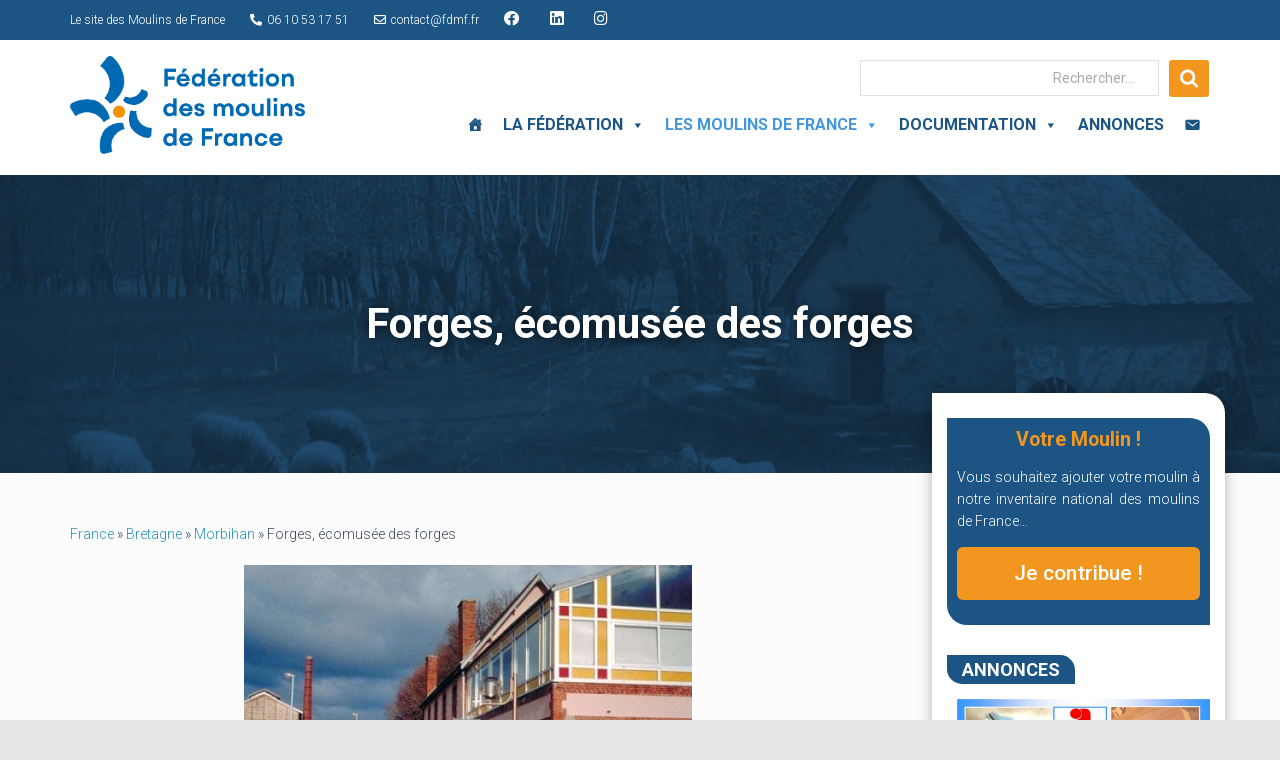

--- FILE ---
content_type: text/html; charset=UTF-8
request_url: https://fdmf.fr/moulins-de-france/liste-moulin/france/bretagne/morbihan/forges-ecomusee-des-forges/
body_size: 30542
content:
<!DOCTYPE html>
<html lang="fr-FR" xmlns:og="http://opengraphprotocol.org/schema/" xmlns:fb="http://www.facebook.com/2008/fbml">

<head>

<meta name="google-site-verification" content="PVkBQ0Xgy6TT519MAyhlqJcjOypths1t-6Kcr40pLog" />

<!-- Global site tag (gtag.js) - Google Analytics -->
<script async src="https://www.googletagmanager.com/gtag/js?id=UA-38814277-64"></script>
<script>
  window.dataLayer = window.dataLayer || [];
  function gtag(){dataLayer.push(arguments);}
  gtag('js', new Date());

  gtag('config', 'UA-38814277-64');
</script>



	<meta charset='UTF-8'>
	<meta name="viewport" content="width=device-width, initial-scale=1">
	<link rel="profile" href="https://gmpg.org/xfn/11">
		<meta property="og:type" content="article" data-w2dc-og-meta="true" />
<meta property="og:title" content="Forges, écomusée des forges - Annuaire Moulin" />
<meta property="og:description" content="L&#039; écomusée des métallurgistes d&#039;Inzinzac-Lochrist retrace l&#039;histoire des techniques de travail et les traditions ouvrières de la &quot;vallée noire&quot; qui fut, l&#039;espace de cinq générations, un haut lieu de la sidérurgie bretonne.
 Contact : Ecomusée ..." />
<meta property="og:url" content="https://fdmf.fr/moulins-de-france/liste-moulin/france/bretagne/morbihan/forges-ecomusee-des-forges/" />
<meta property="og:site_name" content="Annuaire Moulin" />
<meta property="og:image" content="https://fdmf.fr/wp-content/uploads/2019/09/1168_art_ov_1258733724.jpg" />
<title>Forges, écomusée des forges | Annuaire Moulin</title>
<meta name='robots' content='max-image-preview:large' />
<link rel='dns-prefetch' href='//platform-api.sharethis.com' />
<link rel='dns-prefetch' href='//fonts.googleapis.com' />
<link rel="alternate" type="application/rss+xml" title="Fédération des Moulins de France &raquo; Flux" href="https://fdmf.fr/feed/" />
<link rel="alternate" type="application/rss+xml" title="Fédération des Moulins de France &raquo; Flux des commentaires" href="https://fdmf.fr/comments/feed/" />
<script type="text/javascript">
window._wpemojiSettings = {"baseUrl":"https:\/\/s.w.org\/images\/core\/emoji\/14.0.0\/72x72\/","ext":".png","svgUrl":"https:\/\/s.w.org\/images\/core\/emoji\/14.0.0\/svg\/","svgExt":".svg","source":{"concatemoji":"https:\/\/fdmf.fr\/wp-includes\/js\/wp-emoji-release.min.js?ver=6.1.9"}};
/*! This file is auto-generated */
!function(e,a,t){var n,r,o,i=a.createElement("canvas"),p=i.getContext&&i.getContext("2d");function s(e,t){var a=String.fromCharCode,e=(p.clearRect(0,0,i.width,i.height),p.fillText(a.apply(this,e),0,0),i.toDataURL());return p.clearRect(0,0,i.width,i.height),p.fillText(a.apply(this,t),0,0),e===i.toDataURL()}function c(e){var t=a.createElement("script");t.src=e,t.defer=t.type="text/javascript",a.getElementsByTagName("head")[0].appendChild(t)}for(o=Array("flag","emoji"),t.supports={everything:!0,everythingExceptFlag:!0},r=0;r<o.length;r++)t.supports[o[r]]=function(e){if(p&&p.fillText)switch(p.textBaseline="top",p.font="600 32px Arial",e){case"flag":return s([127987,65039,8205,9895,65039],[127987,65039,8203,9895,65039])?!1:!s([55356,56826,55356,56819],[55356,56826,8203,55356,56819])&&!s([55356,57332,56128,56423,56128,56418,56128,56421,56128,56430,56128,56423,56128,56447],[55356,57332,8203,56128,56423,8203,56128,56418,8203,56128,56421,8203,56128,56430,8203,56128,56423,8203,56128,56447]);case"emoji":return!s([129777,127995,8205,129778,127999],[129777,127995,8203,129778,127999])}return!1}(o[r]),t.supports.everything=t.supports.everything&&t.supports[o[r]],"flag"!==o[r]&&(t.supports.everythingExceptFlag=t.supports.everythingExceptFlag&&t.supports[o[r]]);t.supports.everythingExceptFlag=t.supports.everythingExceptFlag&&!t.supports.flag,t.DOMReady=!1,t.readyCallback=function(){t.DOMReady=!0},t.supports.everything||(n=function(){t.readyCallback()},a.addEventListener?(a.addEventListener("DOMContentLoaded",n,!1),e.addEventListener("load",n,!1)):(e.attachEvent("onload",n),a.attachEvent("onreadystatechange",function(){"complete"===a.readyState&&t.readyCallback()})),(e=t.source||{}).concatemoji?c(e.concatemoji):e.wpemoji&&e.twemoji&&(c(e.twemoji),c(e.wpemoji)))}(window,document,window._wpemojiSettings);
</script>
<style type="text/css">
img.wp-smiley,
img.emoji {
	display: inline !important;
	border: none !important;
	box-shadow: none !important;
	height: 1em !important;
	width: 1em !important;
	margin: 0 0.07em !important;
	vertical-align: -0.1em !important;
	background: none !important;
	padding: 0 !important;
}
</style>
	<link rel='stylesheet' id='gtranslate-style-css' href='https://fdmf.fr/wp-content/plugins/gtranslate/gtranslate-style16.css?ver=6.1.9' type='text/css' media='all' />
<link rel='stylesheet' id='wp-block-library-css' href='https://fdmf.fr/wp-includes/css/dist/block-library/style.min.css?ver=6.1.9' type='text/css' media='all' />
<link rel='stylesheet' id='classic-theme-styles-css' href='https://fdmf.fr/wp-includes/css/classic-themes.min.css?ver=1' type='text/css' media='all' />
<style id='global-styles-inline-css' type='text/css'>
body{--wp--preset--color--black: #000000;--wp--preset--color--cyan-bluish-gray: #abb8c3;--wp--preset--color--white: #ffffff;--wp--preset--color--pale-pink: #f78da7;--wp--preset--color--vivid-red: #cf2e2e;--wp--preset--color--luminous-vivid-orange: #ff6900;--wp--preset--color--luminous-vivid-amber: #fcb900;--wp--preset--color--light-green-cyan: #7bdcb5;--wp--preset--color--vivid-green-cyan: #00d084;--wp--preset--color--pale-cyan-blue: #8ed1fc;--wp--preset--color--vivid-cyan-blue: #0693e3;--wp--preset--color--vivid-purple: #9b51e0;--wp--preset--color--accent: #f2961f;--wp--preset--color--background-color: #E5E5E5;--wp--preset--color--header-gradient: #2991f2;--wp--preset--gradient--vivid-cyan-blue-to-vivid-purple: linear-gradient(135deg,rgba(6,147,227,1) 0%,rgb(155,81,224) 100%);--wp--preset--gradient--light-green-cyan-to-vivid-green-cyan: linear-gradient(135deg,rgb(122,220,180) 0%,rgb(0,208,130) 100%);--wp--preset--gradient--luminous-vivid-amber-to-luminous-vivid-orange: linear-gradient(135deg,rgba(252,185,0,1) 0%,rgba(255,105,0,1) 100%);--wp--preset--gradient--luminous-vivid-orange-to-vivid-red: linear-gradient(135deg,rgba(255,105,0,1) 0%,rgb(207,46,46) 100%);--wp--preset--gradient--very-light-gray-to-cyan-bluish-gray: linear-gradient(135deg,rgb(238,238,238) 0%,rgb(169,184,195) 100%);--wp--preset--gradient--cool-to-warm-spectrum: linear-gradient(135deg,rgb(74,234,220) 0%,rgb(151,120,209) 20%,rgb(207,42,186) 40%,rgb(238,44,130) 60%,rgb(251,105,98) 80%,rgb(254,248,76) 100%);--wp--preset--gradient--blush-light-purple: linear-gradient(135deg,rgb(255,206,236) 0%,rgb(152,150,240) 100%);--wp--preset--gradient--blush-bordeaux: linear-gradient(135deg,rgb(254,205,165) 0%,rgb(254,45,45) 50%,rgb(107,0,62) 100%);--wp--preset--gradient--luminous-dusk: linear-gradient(135deg,rgb(255,203,112) 0%,rgb(199,81,192) 50%,rgb(65,88,208) 100%);--wp--preset--gradient--pale-ocean: linear-gradient(135deg,rgb(255,245,203) 0%,rgb(182,227,212) 50%,rgb(51,167,181) 100%);--wp--preset--gradient--electric-grass: linear-gradient(135deg,rgb(202,248,128) 0%,rgb(113,206,126) 100%);--wp--preset--gradient--midnight: linear-gradient(135deg,rgb(2,3,129) 0%,rgb(40,116,252) 100%);--wp--preset--duotone--dark-grayscale: url('#wp-duotone-dark-grayscale');--wp--preset--duotone--grayscale: url('#wp-duotone-grayscale');--wp--preset--duotone--purple-yellow: url('#wp-duotone-purple-yellow');--wp--preset--duotone--blue-red: url('#wp-duotone-blue-red');--wp--preset--duotone--midnight: url('#wp-duotone-midnight');--wp--preset--duotone--magenta-yellow: url('#wp-duotone-magenta-yellow');--wp--preset--duotone--purple-green: url('#wp-duotone-purple-green');--wp--preset--duotone--blue-orange: url('#wp-duotone-blue-orange');--wp--preset--font-size--small: 13px;--wp--preset--font-size--medium: 20px;--wp--preset--font-size--large: 36px;--wp--preset--font-size--x-large: 42px;--wp--preset--spacing--20: 0.44rem;--wp--preset--spacing--30: 0.67rem;--wp--preset--spacing--40: 1rem;--wp--preset--spacing--50: 1.5rem;--wp--preset--spacing--60: 2.25rem;--wp--preset--spacing--70: 3.38rem;--wp--preset--spacing--80: 5.06rem;}:where(.is-layout-flex){gap: 0.5em;}body .is-layout-flow > .alignleft{float: left;margin-inline-start: 0;margin-inline-end: 2em;}body .is-layout-flow > .alignright{float: right;margin-inline-start: 2em;margin-inline-end: 0;}body .is-layout-flow > .aligncenter{margin-left: auto !important;margin-right: auto !important;}body .is-layout-constrained > .alignleft{float: left;margin-inline-start: 0;margin-inline-end: 2em;}body .is-layout-constrained > .alignright{float: right;margin-inline-start: 2em;margin-inline-end: 0;}body .is-layout-constrained > .aligncenter{margin-left: auto !important;margin-right: auto !important;}body .is-layout-constrained > :where(:not(.alignleft):not(.alignright):not(.alignfull)){max-width: var(--wp--style--global--content-size);margin-left: auto !important;margin-right: auto !important;}body .is-layout-constrained > .alignwide{max-width: var(--wp--style--global--wide-size);}body .is-layout-flex{display: flex;}body .is-layout-flex{flex-wrap: wrap;align-items: center;}body .is-layout-flex > *{margin: 0;}:where(.wp-block-columns.is-layout-flex){gap: 2em;}.has-black-color{color: var(--wp--preset--color--black) !important;}.has-cyan-bluish-gray-color{color: var(--wp--preset--color--cyan-bluish-gray) !important;}.has-white-color{color: var(--wp--preset--color--white) !important;}.has-pale-pink-color{color: var(--wp--preset--color--pale-pink) !important;}.has-vivid-red-color{color: var(--wp--preset--color--vivid-red) !important;}.has-luminous-vivid-orange-color{color: var(--wp--preset--color--luminous-vivid-orange) !important;}.has-luminous-vivid-amber-color{color: var(--wp--preset--color--luminous-vivid-amber) !important;}.has-light-green-cyan-color{color: var(--wp--preset--color--light-green-cyan) !important;}.has-vivid-green-cyan-color{color: var(--wp--preset--color--vivid-green-cyan) !important;}.has-pale-cyan-blue-color{color: var(--wp--preset--color--pale-cyan-blue) !important;}.has-vivid-cyan-blue-color{color: var(--wp--preset--color--vivid-cyan-blue) !important;}.has-vivid-purple-color{color: var(--wp--preset--color--vivid-purple) !important;}.has-black-background-color{background-color: var(--wp--preset--color--black) !important;}.has-cyan-bluish-gray-background-color{background-color: var(--wp--preset--color--cyan-bluish-gray) !important;}.has-white-background-color{background-color: var(--wp--preset--color--white) !important;}.has-pale-pink-background-color{background-color: var(--wp--preset--color--pale-pink) !important;}.has-vivid-red-background-color{background-color: var(--wp--preset--color--vivid-red) !important;}.has-luminous-vivid-orange-background-color{background-color: var(--wp--preset--color--luminous-vivid-orange) !important;}.has-luminous-vivid-amber-background-color{background-color: var(--wp--preset--color--luminous-vivid-amber) !important;}.has-light-green-cyan-background-color{background-color: var(--wp--preset--color--light-green-cyan) !important;}.has-vivid-green-cyan-background-color{background-color: var(--wp--preset--color--vivid-green-cyan) !important;}.has-pale-cyan-blue-background-color{background-color: var(--wp--preset--color--pale-cyan-blue) !important;}.has-vivid-cyan-blue-background-color{background-color: var(--wp--preset--color--vivid-cyan-blue) !important;}.has-vivid-purple-background-color{background-color: var(--wp--preset--color--vivid-purple) !important;}.has-black-border-color{border-color: var(--wp--preset--color--black) !important;}.has-cyan-bluish-gray-border-color{border-color: var(--wp--preset--color--cyan-bluish-gray) !important;}.has-white-border-color{border-color: var(--wp--preset--color--white) !important;}.has-pale-pink-border-color{border-color: var(--wp--preset--color--pale-pink) !important;}.has-vivid-red-border-color{border-color: var(--wp--preset--color--vivid-red) !important;}.has-luminous-vivid-orange-border-color{border-color: var(--wp--preset--color--luminous-vivid-orange) !important;}.has-luminous-vivid-amber-border-color{border-color: var(--wp--preset--color--luminous-vivid-amber) !important;}.has-light-green-cyan-border-color{border-color: var(--wp--preset--color--light-green-cyan) !important;}.has-vivid-green-cyan-border-color{border-color: var(--wp--preset--color--vivid-green-cyan) !important;}.has-pale-cyan-blue-border-color{border-color: var(--wp--preset--color--pale-cyan-blue) !important;}.has-vivid-cyan-blue-border-color{border-color: var(--wp--preset--color--vivid-cyan-blue) !important;}.has-vivid-purple-border-color{border-color: var(--wp--preset--color--vivid-purple) !important;}.has-vivid-cyan-blue-to-vivid-purple-gradient-background{background: var(--wp--preset--gradient--vivid-cyan-blue-to-vivid-purple) !important;}.has-light-green-cyan-to-vivid-green-cyan-gradient-background{background: var(--wp--preset--gradient--light-green-cyan-to-vivid-green-cyan) !important;}.has-luminous-vivid-amber-to-luminous-vivid-orange-gradient-background{background: var(--wp--preset--gradient--luminous-vivid-amber-to-luminous-vivid-orange) !important;}.has-luminous-vivid-orange-to-vivid-red-gradient-background{background: var(--wp--preset--gradient--luminous-vivid-orange-to-vivid-red) !important;}.has-very-light-gray-to-cyan-bluish-gray-gradient-background{background: var(--wp--preset--gradient--very-light-gray-to-cyan-bluish-gray) !important;}.has-cool-to-warm-spectrum-gradient-background{background: var(--wp--preset--gradient--cool-to-warm-spectrum) !important;}.has-blush-light-purple-gradient-background{background: var(--wp--preset--gradient--blush-light-purple) !important;}.has-blush-bordeaux-gradient-background{background: var(--wp--preset--gradient--blush-bordeaux) !important;}.has-luminous-dusk-gradient-background{background: var(--wp--preset--gradient--luminous-dusk) !important;}.has-pale-ocean-gradient-background{background: var(--wp--preset--gradient--pale-ocean) !important;}.has-electric-grass-gradient-background{background: var(--wp--preset--gradient--electric-grass) !important;}.has-midnight-gradient-background{background: var(--wp--preset--gradient--midnight) !important;}.has-small-font-size{font-size: var(--wp--preset--font-size--small) !important;}.has-medium-font-size{font-size: var(--wp--preset--font-size--medium) !important;}.has-large-font-size{font-size: var(--wp--preset--font-size--large) !important;}.has-x-large-font-size{font-size: var(--wp--preset--font-size--x-large) !important;}
.wp-block-navigation a:where(:not(.wp-element-button)){color: inherit;}
:where(.wp-block-columns.is-layout-flex){gap: 2em;}
.wp-block-pullquote{font-size: 1.5em;line-height: 1.6;}
</style>
<link rel='stylesheet' id='dashicons-css' href='https://fdmf.fr/wp-includes/css/dashicons.min.css?ver=6.1.9' type='text/css' media='all' />
<link rel='stylesheet' id='post-views-counter-frontend-css' href='https://fdmf.fr/wp-content/plugins/post-views-counter/css/frontend.min.css?ver=1.3.12' type='text/css' media='all' />
<link rel='stylesheet' id='w2dc_listings_slider-css' href='https://fdmf.fr/wp-content/plugins/w2dc/resources/css/bxslider/jquery.bxslider.css?ver=2.7.6' type='text/css' media='all' />
<link rel='stylesheet' id='w2dc_bootstrap-css' href='https://fdmf.fr/wp-content/plugins/w2dc/resources/css/bootstrap.css?ver=2.7.6' type='text/css' media='all' />
<link rel='stylesheet' id='w2dc_font_awesome-css' href='https://fdmf.fr/wp-content/plugins/w2dc/resources/css/font-awesome.css?ver=2.7.6' type='text/css' media='all' />
<link rel='stylesheet' id='w2dc_frontend-css' href='https://fdmf.fr/wp-content/plugins/w2dc/resources/css/frontend.css?ver=2.7.6' type='text/css' media='all' />
<link rel='stylesheet' id='w2dc-dynamic-css-css' href='https://fdmf.fr/wp-content/uploads/w2dc-plugin.css?ver=1768455945' type='text/css' media='all' />
<link rel='stylesheet' id='w2dc-jquery-ui-style-css' href='https://fdmf.fr/wp-content/plugins/w2dc/resources/css/jquery-ui/themes/redmond/jquery-ui.css?ver=6.1.9' type='text/css' media='all' />
<link rel='stylesheet' id='w2dc_media_styles-css' href='https://fdmf.fr/wp-content/plugins/w2dc/resources/lightbox/css/lightbox.min.css?ver=2.7.6' type='text/css' media='all' />
<link rel='stylesheet' id='widgetopts-styles-css' href='https://fdmf.fr/wp-content/plugins/widget-options/assets/css/widget-options.css' type='text/css' media='all' />
<link rel='stylesheet' id='megamenu-css' href='https://fdmf.fr/wp-content/uploads/maxmegamenu/style.css?ver=751093' type='text/css' media='all' />
<link rel='stylesheet' id='bootstrap-css' href='https://fdmf.fr/wp-content/themes/hestia/assets/bootstrap/css/bootstrap.min.css?ver=1.0.2' type='text/css' media='all' />
<link rel='stylesheet' id='hestia_child_parent-css' href='https://fdmf.fr/wp-content/themes/hestia/style.css?ver=6.1.9' type='text/css' media='all' />
<link rel='stylesheet' id='hestia-font-sizes-css' href='https://fdmf.fr/wp-content/themes/hestia/assets/css/font-sizes.min.css?ver=3.0.27' type='text/css' media='all' />
<link rel='stylesheet' id='hestia_style-css' href='https://fdmf.fr/wp-content/themes/hestia_child/style.css?ver=3.0.27' type='text/css' media='all' />
<style id='hestia_style-inline-css' type='text/css'>
#mega-menu-wrap-primary{display:table-cell;width:100%;text-align:right;vertical-align:middle}#mega-menu-wrap-primary #mega-menu-primary>li.mega-menu-item>a.mega-menu-link{text-transform:uppercase}.navbar-transparent #mega-menu-wrap-primary #mega-menu-primary>li.mega-menu-item>a.mega-menu-link{color:#fff}.navbar-transparent #mega-menu-wrap-primary #mega-menu-primary>li.mega-menu-item>a.mega-menu-link:hover{color:#fff}.mega-menu-primary .navbar-toggle-wrapper{display:none}.mega-menu-primary .obfx-menu-icon{margin-right:5px;vertical-align:middle}@media(max-width:768px){.mega-menu-primary .container .navbar-header{width:auto;float:left}#mega-menu-wrap-primary{width:auto;display:inline;top:5px}#mega-menu-wrap-primary #mega-menu-primary{width:100%}.navbar-transparent #mega-menu-wrap-primary #mega-menu-primary>li.mega-menu-item>a.mega-menu-link,.navbar-transparent #mega-menu-wrap-primary #mega-menu-primary>li.mega-menu-item>a.mega-menu-link:hover{color:inherit}}@media(min-width:769px){.mega-menu-primary .navbar.full-screen-menu .navbar-header{width:auto}.mega-menu-primary .hestia_center #mega-menu-wrap-primary #mega-menu-primary{text-align:center}.mega-menu-primary .hestia_right #mega-menu-wrap-primary #mega-menu-primary{text-align:left}}
.hestia-top-bar,.hestia-top-bar .widget.widget_shopping_cart .cart_list{background-color:#363537}.hestia-top-bar .widget .label-floating input[type=search]:-webkit-autofill{-webkit-box-shadow:inset 0 0 0 9999px #363537}.hestia-top-bar,.hestia-top-bar .widget .label-floating input[type=search],.hestia-top-bar .widget.widget_search form.form-group:before,.hestia-top-bar .widget.widget_product_search form.form-group:before,.hestia-top-bar .widget.widget_shopping_cart:before{color:#fff}.hestia-top-bar .widget .label-floating input[type=search]{-webkit-text-fill-color:#fff !important}.hestia-top-bar div.widget.widget_shopping_cart:before,.hestia-top-bar .widget.widget_product_search form.form-group:before,.hestia-top-bar .widget.widget_search form.form-group:before{background-color:#fff}.hestia-top-bar a,.hestia-top-bar .top-bar-nav li a{color:#fff}.hestia-top-bar ul li a[href*="mailto:"]:before,.hestia-top-bar ul li a[href*="tel:"]:before{background-color:#fff}.hestia-top-bar a:hover,.hestia-top-bar .top-bar-nav li a:hover{color:#eee}.hestia-top-bar ul li:hover a[href*="mailto:"]:before,.hestia-top-bar ul li:hover a[href*="tel:"]:before{background-color:#eee}
a,.navbar .dropdown-menu li:hover>a,.navbar .dropdown-menu li:focus>a,.navbar .dropdown-menu li:active>a,.navbar .navbar-nav>li .dropdown-menu li:hover>a,body:not(.home) .navbar-default .navbar-nav>.active:not(.btn)>a,body:not(.home) .navbar-default .navbar-nav>.active:not(.btn)>a:hover,body:not(.home) .navbar-default .navbar-nav>.active:not(.btn)>a:focus,a:hover,.card-blog a.moretag:hover,.card-blog a.more-link:hover,.widget a:hover,.has-text-color.has-accent-color,p.has-text-color a{color:#f2961f}.svg-text-color{fill:#f2961f}.pagination span.current,.pagination span.current:focus,.pagination span.current:hover{border-color:#f2961f}button,button:hover,.woocommerce .track_order button[type="submit"],.woocommerce .track_order button[type="submit"]:hover,div.wpforms-container .wpforms-form button[type=submit].wpforms-submit,div.wpforms-container .wpforms-form button[type=submit].wpforms-submit:hover,input[type="button"],input[type="button"]:hover,input[type="submit"],input[type="submit"]:hover,input#searchsubmit,.pagination span.current,.pagination span.current:focus,.pagination span.current:hover,.btn.btn-primary,.btn.btn-primary:link,.btn.btn-primary:hover,.btn.btn-primary:focus,.btn.btn-primary:active,.btn.btn-primary.active,.btn.btn-primary.active:focus,.btn.btn-primary.active:hover,.btn.btn-primary:active:hover,.btn.btn-primary:active:focus,.btn.btn-primary:active:hover,.hestia-sidebar-open.btn.btn-rose,.hestia-sidebar-close.btn.btn-rose,.hestia-sidebar-open.btn.btn-rose:hover,.hestia-sidebar-close.btn.btn-rose:hover,.hestia-sidebar-open.btn.btn-rose:focus,.hestia-sidebar-close.btn.btn-rose:focus,.label.label-primary,.hestia-work .portfolio-item:nth-child(6n+1) .label,.nav-cart .nav-cart-content .widget .buttons .button,.has-accent-background-color[class*="has-background"]{background-color:#f2961f}@media(max-width:768px){.navbar-default .navbar-nav>li>a:hover,.navbar-default .navbar-nav>li>a:focus,.navbar .navbar-nav .dropdown .dropdown-menu li a:hover,.navbar .navbar-nav .dropdown .dropdown-menu li a:focus,.navbar button.navbar-toggle:hover,.navbar .navbar-nav li:hover>a i{color:#f2961f}}body:not(.woocommerce-page) button:not([class^="fl-"]):not(.hestia-scroll-to-top):not(.navbar-toggle):not(.close),body:not(.woocommerce-page) .button:not([class^="fl-"]):not(hestia-scroll-to-top):not(.navbar-toggle):not(.add_to_cart_button):not(.product_type_grouped):not(.product_type_external),div.wpforms-container .wpforms-form button[type=submit].wpforms-submit,input[type="submit"],input[type="button"],.btn.btn-primary,.widget_product_search button[type="submit"],.hestia-sidebar-open.btn.btn-rose,.hestia-sidebar-close.btn.btn-rose,.everest-forms button[type=submit].everest-forms-submit-button{-webkit-box-shadow:0 2px 2px 0 rgba(242,150,31,0.14),0 3px 1px -2px rgba(242,150,31,0.2),0 1px 5px 0 rgba(242,150,31,0.12);box-shadow:0 2px 2px 0 rgba(242,150,31,0.14),0 3px 1px -2px rgba(242,150,31,0.2),0 1px 5px 0 rgba(242,150,31,0.12)}.card .header-primary,.card .content-primary,.everest-forms button[type=submit].everest-forms-submit-button{background:#f2961f}body:not(.woocommerce-page) .button:not([class^="fl-"]):not(.hestia-scroll-to-top):not(.navbar-toggle):not(.add_to_cart_button):hover,body:not(.woocommerce-page) button:not([class^="fl-"]):not(.hestia-scroll-to-top):not(.navbar-toggle):not(.close):hover,div.wpforms-container .wpforms-form button[type=submit].wpforms-submit:hover,input[type="submit"]:hover,input[type="button"]:hover,input#searchsubmit:hover,.widget_product_search button[type="submit"]:hover,.pagination span.current,.btn.btn-primary:hover,.btn.btn-primary:focus,.btn.btn-primary:active,.btn.btn-primary.active,.btn.btn-primary:active:focus,.btn.btn-primary:active:hover,.hestia-sidebar-open.btn.btn-rose:hover,.hestia-sidebar-close.btn.btn-rose:hover,.pagination span.current:hover,.everest-forms button[type=submit].everest-forms-submit-button:hover,.everest-forms button[type=submit].everest-forms-submit-button:focus,.everest-forms button[type=submit].everest-forms-submit-button:active{-webkit-box-shadow:0 14px 26px -12px rgba(242,150,31,0.42),0 4px 23px 0 rgba(0,0,0,0.12),0 8px 10px -5px rgba(242,150,31,0.2);box-shadow:0 14px 26px -12px rgba(242,150,31,0.42),0 4px 23px 0 rgba(0,0,0,0.12),0 8px 10px -5px rgba(242,150,31,0.2);color:#fff}.form-group.is-focused .form-control{background-image:-webkit-gradient(linear,left top,left bottom,from(#f2961f),to(#f2961f)),-webkit-gradient(linear,left top,left bottom,from(#d2d2d2),to(#d2d2d2));background-image:-webkit-linear-gradient(linear,left top,left bottom,from(#f2961f),to(#f2961f)),-webkit-linear-gradient(linear,left top,left bottom,from(#d2d2d2),to(#d2d2d2));background-image:linear-gradient(linear,left top,left bottom,from(#f2961f),to(#f2961f)),linear-gradient(linear,left top,left bottom,from(#d2d2d2),to(#d2d2d2))}.navbar:not(.navbar-transparent) li:not(.btn):hover>a,.navbar li.on-section:not(.btn)>a,.navbar.full-screen-menu.navbar-transparent li:not(.btn):hover>a,.navbar.full-screen-menu .navbar-toggle:hover,.navbar:not(.navbar-transparent) .nav-cart:hover,.navbar:not(.navbar-transparent) .hestia-toggle-search:hover{color:#f2961f}.header-filter-gradient{background:linear-gradient(45deg,rgba(41,145,242,1) 0,rgb(107,173,221) 100%)}.has-text-color.has-header-gradient-color{color:#2991f2}.has-header-gradient-background-color[class*="has-background"]{background-color:#2991f2}.has-text-color.has-background-color-color{color:#E5E5E5}.has-background-color-background-color[class*="has-background"]{background-color:#E5E5E5}
.btn.btn-primary:not(.colored-button):not(.btn-left):not(.btn-right):not(.btn-just-icon):not(.menu-item),input[type="submit"]:not(.search-submit),body:not(.woocommerce-account) .woocommerce .button.woocommerce-Button,.woocommerce .product button.button,.woocommerce .product button.button.alt,.woocommerce .product #respond input#submit,.woocommerce-cart .blog-post .woocommerce .cart-collaterals .cart_totals .checkout-button,.woocommerce-checkout #payment #place_order,.woocommerce-account.woocommerce-page button.button,.woocommerce .track_order button[type="submit"],.nav-cart .nav-cart-content .widget .buttons .button,.woocommerce a.button.wc-backward,body.woocommerce .wccm-catalog-item a.button,body.woocommerce a.wccm-button.button,form.woocommerce-form-coupon button.button,div.wpforms-container .wpforms-form button[type=submit].wpforms-submit,div.woocommerce a.button.alt,div.woocommerce table.my_account_orders .button,.btn.colored-button,.btn.btn-left,.btn.btn-right,.btn:not(.colored-button):not(.btn-left):not(.btn-right):not(.btn-just-icon):not(.menu-item):not(.hestia-sidebar-open):not(.hestia-sidebar-close){padding-top:15px;padding-bottom:15px;padding-left:33px;padding-right:33px}
.btn.btn-primary:not(.colored-button):not(.btn-left):not(.btn-right):not(.btn-just-icon):not(.menu-item),input[type="submit"]:not(.search-submit),body:not(.woocommerce-account) .woocommerce .button.woocommerce-Button,.woocommerce .product button.button,.woocommerce .product button.button.alt,.woocommerce .product #respond input#submit,.woocommerce-cart .blog-post .woocommerce .cart-collaterals .cart_totals .checkout-button,.woocommerce-checkout #payment #place_order,.woocommerce-account.woocommerce-page button.button,.woocommerce .track_order button[type="submit"],.nav-cart .nav-cart-content .widget .buttons .button,.woocommerce a.button.wc-backward,body.woocommerce .wccm-catalog-item a.button,body.woocommerce a.wccm-button.button,form.woocommerce-form-coupon button.button,div.wpforms-container .wpforms-form button[type=submit].wpforms-submit,div.woocommerce a.button.alt,div.woocommerce table.my_account_orders .button,input[type="submit"].search-submit,.hestia-view-cart-wrapper .added_to_cart.wc-forward,.woocommerce-product-search button,.woocommerce-cart .actions .button,#secondary div[id^=woocommerce_price_filter] .button,.woocommerce div[id^=woocommerce_widget_cart].widget .buttons .button,.searchform input[type=submit],.searchform button,.search-form:not(.media-toolbar-primary) input[type=submit],.search-form:not(.media-toolbar-primary) button,.woocommerce-product-search input[type=submit],.btn.colored-button,.btn.btn-left,.btn.btn-right,.btn:not(.colored-button):not(.btn-left):not(.btn-right):not(.btn-just-icon):not(.menu-item):not(.hestia-sidebar-open):not(.hestia-sidebar-close){border-radius:3px}
@media(min-width:769px){.page-header.header-small .hestia-title,.page-header.header-small .title,h1.hestia-title.title-in-content,.main article.section .has-title-font-size{font-size:42px}}
</style>
<link rel='stylesheet' id='hestia_fonts-css' href='https://fonts.googleapis.com/css?family=Roboto%3A300%2C400%2C500%2C700%7CRoboto+Slab%3A400%2C700&#038;subset=latin%2Clatin-ext&#038;ver=3.0.27' type='text/css' media='all' />
<link rel='stylesheet' id='arpw-style-css' href='https://fdmf.fr/wp-content/plugins/advanced-random-posts-widget/assets/css/arpw-frontend.css?ver=6.1.9' type='text/css' media='all' />
<link rel='stylesheet' id='bsf-Defaults-css' href='https://fdmf.fr/wp-content/uploads/smile_fonts/Defaults/Defaults.css?ver=3.19.14' type='text/css' media='all' />
<script type='text/javascript' src='https://fdmf.fr/wp-includes/js/jquery/jquery.min.js?ver=3.6.1' id='jquery-core-js'></script>
<script type='text/javascript' src='https://fdmf.fr/wp-includes/js/jquery/jquery-migrate.min.js?ver=3.3.2' id='jquery-migrate-js'></script>
<script type='text/javascript' src='//platform-api.sharethis.com/js/sharethis.js?ver=8.5.3#property=641015f7e953e4001247aac0&#038;product=gdpr-compliance-tool-v2&#038;source=simple-share-buttons-adder-wordpress' id='simple-share-buttons-adder-mu-js'></script>
<script type='text/javascript' src='https://fdmf.fr/wp-includes/js/jquery/ui/core.min.js?ver=1.13.2' id='jquery-ui-core-js'></script>
<script type='text/javascript' src='https://fdmf.fr/wp-includes/js/jquery/ui/datepicker.min.js?ver=1.13.2' id='jquery-ui-datepicker-js'></script>
<script type='text/javascript' id='jquery-ui-datepicker-js-after'>
jQuery(function(jQuery){jQuery.datepicker.setDefaults({"closeText":"Fermer","currentText":"Aujourd\u2019hui","monthNames":["janvier","f\u00e9vrier","mars","avril","mai","juin","juillet","ao\u00fbt","septembre","octobre","novembre","d\u00e9cembre"],"monthNamesShort":["Jan","F\u00e9v","Mar","Avr","Mai","Juin","Juil","Ao\u00fbt","Sep","Oct","Nov","D\u00e9c"],"nextText":"Suivant","prevText":"Pr\u00e9c\u00e9dent","dayNames":["dimanche","lundi","mardi","mercredi","jeudi","vendredi","samedi"],"dayNamesShort":["dim","lun","mar","mer","jeu","ven","sam"],"dayNamesMin":["D","L","M","M","J","V","S"],"dateFormat":"d MM yy","firstDay":1,"isRTL":false});});
</script>
<script type='text/javascript' src='https://fdmf.fr/wp-content/plugins/w2dc/resources/js/i18n/datepicker-fr.js?ver=6.1.9' id='datepicker-i18n-js'></script>
<link rel="https://api.w.org/" href="https://fdmf.fr/wp-json/" /><link rel="alternate" type="application/json" href="https://fdmf.fr/wp-json/wp/v2/pages/5" /><link rel="EditURI" type="application/rsd+xml" title="RSD" href="https://fdmf.fr/xmlrpc.php?rsd" />
<link rel="wlwmanifest" type="application/wlwmanifest+xml" href="https://fdmf.fr/wp-includes/wlwmanifest.xml" />
<meta name="generator" content="WordPress 6.1.9" />
<link rel='shortlink' href='https://fdmf.fr/?p=5' />
<link rel="alternate" type="application/json+oembed" href="https://fdmf.fr/wp-json/oembed/1.0/embed?url=https%3A%2F%2Ffdmf.fr%2Fmoulins-de-france%2Fliste-moulin%2Ffrance%2Fbretagne%2Fmorbihan%2Fforges-ecomusee-des-forges%2F" />
<link rel="alternate" type="text/xml+oembed" href="https://fdmf.fr/wp-json/oembed/1.0/embed?url=https%3A%2F%2Ffdmf.fr%2Fmoulins-de-france%2Fliste-moulin%2Ffrance%2Fbretagne%2Fmorbihan%2Fforges-ecomusee-des-forges%2F&#038;format=xml" />
<style type="text/css">.recentcomments a{display:inline !important;padding:0 !important;margin:0 !important;}</style><meta name="generator" content="Powered by WPBakery Page Builder - drag and drop page builder for WordPress."/>
<link rel="canonical" href="https://fdmf.fr/moulins-de-france/liste-moulin/france/bretagne/morbihan/forges-ecomusee-des-forges/" />

<script>
var w2dc_controller_args_array = {};
var w2dc_map_markers_attrs_array = [];
var w2dc_map_markers_attrs = (function(map_id, markers_array, enable_radius_circle, enable_clusters, show_summary_button, show_readmore_button, draw_panel, map_style, enable_full_screen, enable_wheel_zoom, enable_dragging_touchscreens, center_map_onclick, show_directions, map_attrs) {
		this.map_id = map_id;
		this.markers_array = markers_array;
		this.enable_radius_circle = enable_radius_circle;
		this.enable_clusters = enable_clusters;
		this.show_summary_button = show_summary_button;
		this.show_readmore_button = show_readmore_button;
		this.draw_panel = draw_panel;
		this.map_style = map_style;
		this.enable_full_screen = enable_full_screen;
		this.enable_wheel_zoom = enable_wheel_zoom;
		this.enable_dragging_touchscreens = enable_dragging_touchscreens;
		this.center_map_onclick = center_map_onclick;
		this.show_directions = show_directions;
		this.map_attrs = map_attrs;
		});
var w2dc_js_objects = {"ajaxurl":"https:\/\/fdmf.fr\/wp-admin\/admin-ajax.php","search_map_button_text":"Search on map","in_favourites_icon":"w2dc-glyphicon-heart","not_in_favourites_icon":"w2dc-glyphicon-heart-empty","in_favourites_msg":"Add Bookmark","not_in_favourites_msg":"Remove Bookmark","ajax_load":1,"ajax_initial_load":0,"is_rtl":false,"leave_comment":"Leave a comment","leave_reply":"Leave a reply to","cancel_reply":"Cancel reply","more":"More","less":"Less","send_button_text":"Send message","send_button_sending":"Sending...","recaptcha_public_key":"","lang":"","is_maps_used":1,"desktop_screen_width":992,"mobile_screen_width":768,"fields_in_categories":[],"is_admin":0,"prediction_note":"search nearby","listing_tabs_order":["addresses-tab","comments-tab"],"cancel_button":"Cancel"};
var w2dc_maps_objects = {"notinclude_maps_api":0,"google_api_key":"AIzaSyAAcZOajBHbKrF0gOMjV__95oyyvUFdN1E","mapbox_api_key":"","map_markers_type":"images","default_marker_color":"#2393ba","default_marker_icon":"","global_map_icons_path":"https:\/\/fdmf.fr\/wp-content\/plugins\/w2dc\/resources\/images\/map_icons\/","marker_image_width":48,"marker_image_height":48,"marker_image_anchor_x":24,"marker_image_anchor_y":48,"infowindow_width":350,"infowindow_offset":-50,"infowindow_logo_width":110,"draw_area_button":"Draw Area","edit_area_button":"Edit Area","apply_area_button":"Apply Area","reload_map_button":"Refresh Map","enable_my_location_button":0,"my_location_button":"My Location","my_location_button_error":"GeoLocation service does not work on your device!","map_style":"","address_autocomplete":1,"address_autocomplete_code":"0","mapbox_directions_placeholder_origin":"Choose a starting place","mapbox_directions_placeholder_destination":"Choose destination","mapbox_directions_profile_driving_traffic":"Traffic","mapbox_directions_profile_driving":"Driving","mapbox_directions_profile_walking":"Walking","mapbox_directions_profile_cycling":"Cycling","default_latitude":34,"default_longitude":0};
</script>
<link rel="icon" href="https://fdmf.fr/wp-content/uploads/2025/10/cropped-FDMF-32x32.jpg" sizes="32x32" />
<link rel="icon" href="https://fdmf.fr/wp-content/uploads/2025/10/cropped-FDMF-192x192.jpg" sizes="192x192" />
<link rel="apple-touch-icon" href="https://fdmf.fr/wp-content/uploads/2025/10/cropped-FDMF-180x180.jpg" />
<meta name="msapplication-TileImage" content="https://fdmf.fr/wp-content/uploads/2025/10/cropped-FDMF-270x270.jpg" />
<noscript><style> .wpb_animate_when_almost_visible { opacity: 1; }</style></noscript><style type="text/css">/** Mega Menu CSS: fs **/</style>
</head>

<body data-rsssl=1 class="page-template-default page page-id-5 wp-custom-logo w2dc-body w2dc-directory-1 w2dc-imitate-mode mega-menu-primary blog-post header-layout-default wpb-js-composer js-comp-ver-6.10.0 vc_responsive">
	<svg xmlns="http://www.w3.org/2000/svg" viewBox="0 0 0 0" width="0" height="0" focusable="false" role="none" style="visibility: hidden; position: absolute; left: -9999px; overflow: hidden;" ><defs><filter id="wp-duotone-dark-grayscale"><feColorMatrix color-interpolation-filters="sRGB" type="matrix" values=" .299 .587 .114 0 0 .299 .587 .114 0 0 .299 .587 .114 0 0 .299 .587 .114 0 0 " /><feComponentTransfer color-interpolation-filters="sRGB" ><feFuncR type="table" tableValues="0 0.49803921568627" /><feFuncG type="table" tableValues="0 0.49803921568627" /><feFuncB type="table" tableValues="0 0.49803921568627" /><feFuncA type="table" tableValues="1 1" /></feComponentTransfer><feComposite in2="SourceGraphic" operator="in" /></filter></defs></svg><svg xmlns="http://www.w3.org/2000/svg" viewBox="0 0 0 0" width="0" height="0" focusable="false" role="none" style="visibility: hidden; position: absolute; left: -9999px; overflow: hidden;" ><defs><filter id="wp-duotone-grayscale"><feColorMatrix color-interpolation-filters="sRGB" type="matrix" values=" .299 .587 .114 0 0 .299 .587 .114 0 0 .299 .587 .114 0 0 .299 .587 .114 0 0 " /><feComponentTransfer color-interpolation-filters="sRGB" ><feFuncR type="table" tableValues="0 1" /><feFuncG type="table" tableValues="0 1" /><feFuncB type="table" tableValues="0 1" /><feFuncA type="table" tableValues="1 1" /></feComponentTransfer><feComposite in2="SourceGraphic" operator="in" /></filter></defs></svg><svg xmlns="http://www.w3.org/2000/svg" viewBox="0 0 0 0" width="0" height="0" focusable="false" role="none" style="visibility: hidden; position: absolute; left: -9999px; overflow: hidden;" ><defs><filter id="wp-duotone-purple-yellow"><feColorMatrix color-interpolation-filters="sRGB" type="matrix" values=" .299 .587 .114 0 0 .299 .587 .114 0 0 .299 .587 .114 0 0 .299 .587 .114 0 0 " /><feComponentTransfer color-interpolation-filters="sRGB" ><feFuncR type="table" tableValues="0.54901960784314 0.98823529411765" /><feFuncG type="table" tableValues="0 1" /><feFuncB type="table" tableValues="0.71764705882353 0.25490196078431" /><feFuncA type="table" tableValues="1 1" /></feComponentTransfer><feComposite in2="SourceGraphic" operator="in" /></filter></defs></svg><svg xmlns="http://www.w3.org/2000/svg" viewBox="0 0 0 0" width="0" height="0" focusable="false" role="none" style="visibility: hidden; position: absolute; left: -9999px; overflow: hidden;" ><defs><filter id="wp-duotone-blue-red"><feColorMatrix color-interpolation-filters="sRGB" type="matrix" values=" .299 .587 .114 0 0 .299 .587 .114 0 0 .299 .587 .114 0 0 .299 .587 .114 0 0 " /><feComponentTransfer color-interpolation-filters="sRGB" ><feFuncR type="table" tableValues="0 1" /><feFuncG type="table" tableValues="0 0.27843137254902" /><feFuncB type="table" tableValues="0.5921568627451 0.27843137254902" /><feFuncA type="table" tableValues="1 1" /></feComponentTransfer><feComposite in2="SourceGraphic" operator="in" /></filter></defs></svg><svg xmlns="http://www.w3.org/2000/svg" viewBox="0 0 0 0" width="0" height="0" focusable="false" role="none" style="visibility: hidden; position: absolute; left: -9999px; overflow: hidden;" ><defs><filter id="wp-duotone-midnight"><feColorMatrix color-interpolation-filters="sRGB" type="matrix" values=" .299 .587 .114 0 0 .299 .587 .114 0 0 .299 .587 .114 0 0 .299 .587 .114 0 0 " /><feComponentTransfer color-interpolation-filters="sRGB" ><feFuncR type="table" tableValues="0 0" /><feFuncG type="table" tableValues="0 0.64705882352941" /><feFuncB type="table" tableValues="0 1" /><feFuncA type="table" tableValues="1 1" /></feComponentTransfer><feComposite in2="SourceGraphic" operator="in" /></filter></defs></svg><svg xmlns="http://www.w3.org/2000/svg" viewBox="0 0 0 0" width="0" height="0" focusable="false" role="none" style="visibility: hidden; position: absolute; left: -9999px; overflow: hidden;" ><defs><filter id="wp-duotone-magenta-yellow"><feColorMatrix color-interpolation-filters="sRGB" type="matrix" values=" .299 .587 .114 0 0 .299 .587 .114 0 0 .299 .587 .114 0 0 .299 .587 .114 0 0 " /><feComponentTransfer color-interpolation-filters="sRGB" ><feFuncR type="table" tableValues="0.78039215686275 1" /><feFuncG type="table" tableValues="0 0.94901960784314" /><feFuncB type="table" tableValues="0.35294117647059 0.47058823529412" /><feFuncA type="table" tableValues="1 1" /></feComponentTransfer><feComposite in2="SourceGraphic" operator="in" /></filter></defs></svg><svg xmlns="http://www.w3.org/2000/svg" viewBox="0 0 0 0" width="0" height="0" focusable="false" role="none" style="visibility: hidden; position: absolute; left: -9999px; overflow: hidden;" ><defs><filter id="wp-duotone-purple-green"><feColorMatrix color-interpolation-filters="sRGB" type="matrix" values=" .299 .587 .114 0 0 .299 .587 .114 0 0 .299 .587 .114 0 0 .299 .587 .114 0 0 " /><feComponentTransfer color-interpolation-filters="sRGB" ><feFuncR type="table" tableValues="0.65098039215686 0.40392156862745" /><feFuncG type="table" tableValues="0 1" /><feFuncB type="table" tableValues="0.44705882352941 0.4" /><feFuncA type="table" tableValues="1 1" /></feComponentTransfer><feComposite in2="SourceGraphic" operator="in" /></filter></defs></svg><svg xmlns="http://www.w3.org/2000/svg" viewBox="0 0 0 0" width="0" height="0" focusable="false" role="none" style="visibility: hidden; position: absolute; left: -9999px; overflow: hidden;" ><defs><filter id="wp-duotone-blue-orange"><feColorMatrix color-interpolation-filters="sRGB" type="matrix" values=" .299 .587 .114 0 0 .299 .587 .114 0 0 .299 .587 .114 0 0 .299 .587 .114 0 0 " /><feComponentTransfer color-interpolation-filters="sRGB" ><feFuncR type="table" tableValues="0.098039215686275 1" /><feFuncG type="table" tableValues="0 0.66274509803922" /><feFuncB type="table" tableValues="0.84705882352941 0.41960784313725" /><feFuncA type="table" tableValues="1 1" /></feComponentTransfer><feComposite in2="SourceGraphic" operator="in" /></filter></defs></svg>	<div class="wrapper  default ">
		<header class="header header-with-topbar">
			<div style="display: none"></div><div class="hestia-top-bar">		<div class="container">
			<div class="row">
									<div class="pull-left col-md-6 col-md-12">
						<div id="custom_html-3" class="widget_text widget widget_custom_html"><div class="textwidget custom-html-widget"><div class="contact_slogan">
	Le site des Moulins de France
</div>
	<div class="contact_area">
<div class="contact_phone">
<i class="fas fa-phone-alt"></i><a href="tel:0672457197">06 10 53 17 51</a></div>
<div class="contact_email">
<i class="far fa-envelope"></i><a href="mailto:contact@fdmf.fr">contact@fdmf.fr</a></div>
</div>
<div class="socials"><a class="social_icons icon-facebook" target="_blank" href="https://www.facebook.com/Federationdesmoulinsdefrance/" rel="noopener"><i class="fab fa-facebook"></i></a></div>
<div class="socials"><a class="social_icons icon-linkedin" target="_blank" href="https://www.linkedin.com/company/federation-des-moulins-de-france" rel="noopener"><i class="fab fa-linkedin"></i></a></div>
<div class="socials"><a class="social_icons icon-instagram" target="_blank" href="https://www.instagram.com/passionmoulins/" rel="noopener"><i class="fab fa-instagram"></i></a></div></div></div><div id="gtranslate-5" class="widget widget_gtranslate"><!-- GTranslate: https://gtranslate.io/ -->
<a href="#" onclick="doGTranslate('fr|ar');return false;" title="Arabic" class="glink nturl notranslate"><img src="//fdmf.fr/wp-content/plugins/gtranslate/flags/16/ar.png" height="16" width="16" alt="Arabic" /></a><a href="#" onclick="doGTranslate('fr|eu');return false;" title="Basque" class="glink nturl notranslate"><img src="//fdmf.fr/wp-content/plugins/gtranslate/flags/16/eu.png" height="16" width="16" alt="Basque" /></a><a href="#" onclick="doGTranslate('fr|be');return false;" title="Belarusian" class="glink nturl notranslate"><img src="//fdmf.fr/wp-content/plugins/gtranslate/flags/16/be.png" height="16" width="16" alt="Belarusian" /></a><a href="#" onclick="doGTranslate('fr|bg');return false;" title="Bulgarian" class="glink nturl notranslate"><img src="//fdmf.fr/wp-content/plugins/gtranslate/flags/16/bg.png" height="16" width="16" alt="Bulgarian" /></a><a href="#" onclick="doGTranslate('fr|ca');return false;" title="Catalan" class="glink nturl notranslate"><img src="//fdmf.fr/wp-content/plugins/gtranslate/flags/16/ca.png" height="16" width="16" alt="Catalan" /></a><a href="#" onclick="doGTranslate('fr|zh-CN');return false;" title="Chinese (Simplified)" class="glink nturl notranslate"><img src="//fdmf.fr/wp-content/plugins/gtranslate/flags/16/zh-CN.png" height="16" width="16" alt="Chinese (Simplified)" /></a><a href="#" onclick="doGTranslate('fr|cs');return false;" title="Czech" class="glink nturl notranslate"><img src="//fdmf.fr/wp-content/plugins/gtranslate/flags/16/cs.png" height="16" width="16" alt="Czech" /></a><a href="#" onclick="doGTranslate('fr|da');return false;" title="Danish" class="glink nturl notranslate"><img src="//fdmf.fr/wp-content/plugins/gtranslate/flags/16/da.png" height="16" width="16" alt="Danish" /></a><a href="#" onclick="doGTranslate('fr|nl');return false;" title="Dutch" class="glink nturl notranslate"><img src="//fdmf.fr/wp-content/plugins/gtranslate/flags/16/nl.png" height="16" width="16" alt="Dutch" /></a><a href="#" onclick="doGTranslate('fr|en');return false;" title="English" class="glink nturl notranslate"><img src="//fdmf.fr/wp-content/plugins/gtranslate/flags/16/en.png" height="16" width="16" alt="English" /></a><a href="#" onclick="doGTranslate('fr|fi');return false;" title="Finnish" class="glink nturl notranslate"><img src="//fdmf.fr/wp-content/plugins/gtranslate/flags/16/fi.png" height="16" width="16" alt="Finnish" /></a><a href="#" onclick="doGTranslate('fr|fr');return false;" title="French" class="glink nturl notranslate"><img src="//fdmf.fr/wp-content/plugins/gtranslate/flags/16/fr.png" height="16" width="16" alt="French" /></a><a href="#" onclick="doGTranslate('fr|de');return false;" title="German" class="glink nturl notranslate"><img src="//fdmf.fr/wp-content/plugins/gtranslate/flags/16/de.png" height="16" width="16" alt="German" /></a><a href="#" onclick="doGTranslate('fr|el');return false;" title="Greek" class="glink nturl notranslate"><img src="//fdmf.fr/wp-content/plugins/gtranslate/flags/16/el.png" height="16" width="16" alt="Greek" /></a><a href="#" onclick="doGTranslate('fr|iw');return false;" title="Hebrew" class="glink nturl notranslate"><img src="//fdmf.fr/wp-content/plugins/gtranslate/flags/16/iw.png" height="16" width="16" alt="Hebrew" /></a><a href="#" onclick="doGTranslate('fr|hu');return false;" title="Hungarian" class="glink nturl notranslate"><img src="//fdmf.fr/wp-content/plugins/gtranslate/flags/16/hu.png" height="16" width="16" alt="Hungarian" /></a><a href="#" onclick="doGTranslate('fr|it');return false;" title="Italian" class="glink nturl notranslate"><img src="//fdmf.fr/wp-content/plugins/gtranslate/flags/16/it.png" height="16" width="16" alt="Italian" /></a><a href="#" onclick="doGTranslate('fr|ja');return false;" title="Japanese" class="glink nturl notranslate"><img src="//fdmf.fr/wp-content/plugins/gtranslate/flags/16/ja.png" height="16" width="16" alt="Japanese" /></a><a href="#" onclick="doGTranslate('fr|lt');return false;" title="Lithuanian" class="glink nturl notranslate"><img src="//fdmf.fr/wp-content/plugins/gtranslate/flags/16/lt.png" height="16" width="16" alt="Lithuanian" /></a><a href="#" onclick="doGTranslate('fr|no');return false;" title="Norwegian" class="glink nturl notranslate"><img src="//fdmf.fr/wp-content/plugins/gtranslate/flags/16/no.png" height="16" width="16" alt="Norwegian" /></a><a href="#" onclick="doGTranslate('fr|fa');return false;" title="Persian" class="glink nturl notranslate"><img src="//fdmf.fr/wp-content/plugins/gtranslate/flags/16/fa.png" height="16" width="16" alt="Persian" /></a><a href="#" onclick="doGTranslate('fr|pl');return false;" title="Polish" class="glink nturl notranslate"><img src="//fdmf.fr/wp-content/plugins/gtranslate/flags/16/pl.png" height="16" width="16" alt="Polish" /></a><a href="#" onclick="doGTranslate('fr|pt');return false;" title="Portuguese" class="glink nturl notranslate"><img src="//fdmf.fr/wp-content/plugins/gtranslate/flags/16/pt.png" height="16" width="16" alt="Portuguese" /></a><a href="#" onclick="doGTranslate('fr|ro');return false;" title="Romanian" class="glink nturl notranslate"><img src="//fdmf.fr/wp-content/plugins/gtranslate/flags/16/ro.png" height="16" width="16" alt="Romanian" /></a><a href="#" onclick="doGTranslate('fr|ru');return false;" title="Russian" class="glink nturl notranslate"><img src="//fdmf.fr/wp-content/plugins/gtranslate/flags/16/ru.png" height="16" width="16" alt="Russian" /></a><a href="#" onclick="doGTranslate('fr|es');return false;" title="Spanish" class="glink nturl notranslate"><img src="//fdmf.fr/wp-content/plugins/gtranslate/flags/16/es.png" height="16" width="16" alt="Spanish" /></a><a href="#" onclick="doGTranslate('fr|sv');return false;" title="Swedish" class="glink nturl notranslate"><img src="//fdmf.fr/wp-content/plugins/gtranslate/flags/16/sv.png" height="16" width="16" alt="Swedish" /></a><a href="#" onclick="doGTranslate('fr|tr');return false;" title="Turkish" class="glink nturl notranslate"><img src="//fdmf.fr/wp-content/plugins/gtranslate/flags/16/tr.png" height="16" width="16" alt="Turkish" /></a><a href="#" onclick="doGTranslate('fr|uk');return false;" title="Ukrainian" class="glink nturl notranslate"><img src="//fdmf.fr/wp-content/plugins/gtranslate/flags/16/uk.png" height="16" width="16" alt="Ukrainian" /></a><style type="text/css">
#goog-gt-tt {display:none !important;}
.goog-te-banner-frame {display:none !important;}
.goog-te-menu-value:hover {text-decoration:none !important;}
.goog-text-highlight {background-color:transparent !important;box-shadow:none !important;}
body {top:0 !important;}
#google_translate_element2 {display:none!important;}
</style>

<div id="google_translate_element2"></div>
<script type="text/javascript">
function googleTranslateElementInit2() {new google.translate.TranslateElement({pageLanguage: 'fr',autoDisplay: false}, 'google_translate_element2');}
</script><script type="text/javascript" src="//translate.google.com/translate_a/element.js?cb=googleTranslateElementInit2"></script>


<script type="text/javascript">
function GTranslateGetCurrentLang() {var keyValue = document['cookie'].match('(^|;) ?googtrans=([^;]*)(;|$)');return keyValue ? keyValue[2].split('/')[2] : null;}
function GTranslateFireEvent(element,event){try{if(document.createEventObject){var evt=document.createEventObject();element.fireEvent('on'+event,evt)}else{var evt=document.createEvent('HTMLEvents');evt.initEvent(event,true,true);element.dispatchEvent(evt)}}catch(e){}}
function doGTranslate(lang_pair){if(lang_pair.value)lang_pair=lang_pair.value;if(lang_pair=='')return;var lang=lang_pair.split('|')[1];if(GTranslateGetCurrentLang() == null && lang == lang_pair.split('|')[0])return;var teCombo;var sel=document.getElementsByTagName('select');for(var i=0;i<sel.length;i++)if(/goog-te-combo/.test(sel[i].className)){teCombo=sel[i];break;}if(document.getElementById('google_translate_element2')==null||document.getElementById('google_translate_element2').innerHTML.length==0||teCombo.length==0||teCombo.innerHTML.length==0){setTimeout(function(){doGTranslate(lang_pair)},500)}else{teCombo.value=lang;GTranslateFireEvent(teCombo,'change');GTranslateFireEvent(teCombo,'change')}}
</script>
</div>					</div>
									<div class="pull-right col-md-6 top-widgets-placeholder">
									</div>
			</div><!-- /.row -->
		</div><!-- /.container -->
		</div>		<nav class="navbar navbar-default navbar-fixed-top  hestia_left header-with-topbar navbar-not-transparent">
						<div class="container">
						<div class="navbar-header">
			<div class="title-logo-wrapper">
				<a class="navbar-brand" href="https://fdmf.fr/"
						title="Fédération des Moulins de France">
					<img  src="https://fdmf.fr/wp-content/uploads/2025/04/cropped-Logo-FDMF-couleur-1.png" alt="Fédération des Moulins de France" width="709" height="295"></a>
			</div>
								<div class="navbar-toggle-wrapper">
						<button type="button" class="navbar-toggle" data-toggle="collapse" data-target="#main-navigation">
				<span class="icon-bar"></span>
				<span class="icon-bar"></span>
				<span class="icon-bar"></span>
				<span class="sr-only">Déplier la navigation</span>
			</button>
					</div>
				</div>
		<div id="mega-menu-wrap-primary" class="mega-menu-wrap"><div class="mega-menu-toggle"><div class="mega-toggle-blocks-left"></div><div class="mega-toggle-blocks-center"></div><div class="mega-toggle-blocks-right"><div class='mega-toggle-block mega-menu-toggle-block mega-toggle-block-1' id='mega-toggle-block-1' tabindex='0'><span class='mega-toggle-label' role='button' aria-expanded='false'><span class='mega-toggle-label-closed'>MENU</span><span class='mega-toggle-label-open'>MENU</span></span></div></div></div><ul id="mega-menu-primary" class="mega-menu max-mega-menu mega-menu-horizontal mega-no-js" data-event="hover_intent" data-effect="fade_up" data-effect-speed="200" data-effect-mobile="disabled" data-effect-speed-mobile="0" data-mobile-force-width="false" data-second-click="go" data-document-click="collapse" data-vertical-behaviour="accordion" data-breakpoint="600" data-unbind="true" data-mobile-state="collapse_all" data-hover-intent-timeout="300" data-hover-intent-interval="100"><li class='mega-menu-item mega-menu-item-type-post_type mega-menu-item-object-page mega-menu-item-home mega-align-bottom-left mega-menu-flyout mega-has-icon mega-icon-left mega-hide-text mega-menu-item-5083' id='mega-menu-item-5083'><a class="dashicons-admin-home mega-menu-link" href="https://fdmf.fr/" tabindex="0" aria-label="Bienvenue dans les Moulins de France"></a></li><li class='mega-menu-item mega-menu-item-type-taxonomy mega-menu-item-object-category mega-menu-item-has-children mega-menu-megamenu mega-align-bottom-left mega-menu-grid mega-menu-item-3670' id='mega-menu-item-3670'><a class="mega-menu-link" href="https://fdmf.fr/category/la-federation/" aria-haspopup="true" aria-expanded="false" tabindex="0">La Fédération<span class="mega-indicator" tabindex="0" role="button" aria-label="La Fédération submenu"></span></a>
<ul class="mega-sub-menu">
<li class='mega-menu-row' id='mega-menu-3670-0'>
	<ul class="mega-sub-menu">
<li class='mega-menu-column mega-menu-columns-4-of-12' id='mega-menu-3670-0-0'>
		<ul class="mega-sub-menu">
<li class='mega-menu-item mega-menu-item-type-taxonomy mega-menu-item-object-category mega-menu-item-has-children mega-has-icon mega-icon-left mega-menu-item-3678' id='mega-menu-item-3678'><a class="dashicons-admin-users mega-menu-link" href="https://fdmf.fr/category/la-federation/qui-sommes-nous/">Qui sommes nous ?<span class="mega-indicator" tabindex="0" role="button" aria-label="Qui sommes nous ? submenu"></span></a>
			<ul class="mega-sub-menu">
<li class='mega-menu-item mega-menu-item-type-taxonomy mega-menu-item-object-category mega-menu-item-5052' id='mega-menu-item-5052'><a class="mega-menu-link" href="https://fdmf.fr/category/la-federation/qui-sommes-nous/">Présentation de la Fédération</a></li><li class='mega-menu-item mega-menu-item-type-taxonomy mega-menu-item-object-category mega-menu-item-3672' id='mega-menu-item-3672'><a class="mega-menu-link" href="https://fdmf.fr/category/la-federation/adherer-a-la-federation/">Adhérer à la Fédération</a></li><li class='mega-menu-item mega-menu-item-type-post_type mega-menu-item-object-page mega-hide-on-mobile mega-menu-item-10270' id='mega-menu-item-10270'><a class="mega-menu-link" href="https://fdmf.fr/nos-relais-en-region/">Nos relais en région</a></li><li class='mega-menu-item mega-menu-item-type-taxonomy mega-menu-item-object-category mega-hide-on-mobile mega-menu-item-3676' id='mega-menu-item-3676'><a class="mega-menu-link" href="https://fdmf.fr/category/la-federation/nos-partenaires/">Nos entreprises partenaires</a></li><li class='mega-menu-item mega-menu-item-type-post_type mega-menu-item-object-post mega-menu-item-11580' id='mega-menu-item-11580'><a class="mega-menu-link" href="https://fdmf.fr/contactez-nous/">Contactez-nous</a></li><li class='mega-menu-item mega-menu-item-type-post_type mega-menu-item-object-post mega-has-icon mega-icon-left mega-hide-on-mobile mega-menu-item-5053' id='mega-menu-item-5053'><a class="dashicons-cart mega-menu-link" href="https://fdmf.fr/la-boutique-de-la-federation/">La Boutique de la Fédération</a></li>			</ul>
</li>		</ul>
</li><li class='mega-menu-column mega-menu-columns-4-of-12' id='mega-menu-3670-0-1'>
		<ul class="mega-sub-menu">
<li class='mega-menu-item mega-menu-item-type-taxonomy mega-menu-item-object-category mega-menu-item-has-children mega-has-icon mega-icon-left mega-menu-item-5051' id='mega-menu-item-5051'><a class="dashicons-megaphone mega-menu-link" href="https://fdmf.fr/category/la-federation/actualites/">Actualités<span class="mega-indicator" tabindex="0" role="button" aria-label="Actualités submenu"></span></a>
			<ul class="mega-sub-menu">
<li class='mega-menu-item mega-menu-item-type-taxonomy mega-menu-item-object-category mega-hide-on-mobile mega-menu-item-3671' id='mega-menu-item-3671'><a class="mega-menu-link" href="https://fdmf.fr/category/la-federation/actualites/">Actualités de la Fédération et des Associations</a></li><li class='mega-menu-item mega-menu-item-type-taxonomy mega-menu-item-object-category mega-hide-on-mobile mega-menu-item-3679' id='mega-menu-item-3679'><a class="mega-menu-link" href="https://fdmf.fr/category/la-federation/voyages-colloques-conferences/">Voyages, colloques & conférences...</a></li><li class='mega-menu-item mega-menu-item-type-taxonomy mega-menu-item-object-category mega-hide-on-mobile mega-menu-item-3674' id='mega-menu-item-3674'><a class="mega-menu-link" href="https://fdmf.fr/category/la-federation/journees-des-moulins/">Journées des Moulins</a></li><li class='mega-menu-item mega-menu-item-type-taxonomy mega-menu-item-object-category mega-hide-on-mobile mega-menu-item-9798' id='mega-menu-item-9798'><a class="mega-menu-link" href="https://fdmf.fr/category/la-federation/forum-des-moulins-producteurs/">Forum des Moulins Producteurs</a></li><li class='mega-menu-item mega-menu-item-type-taxonomy mega-menu-item-object-category mega-menu-item-12074' id='mega-menu-item-12074'><a class="mega-menu-link" href="https://fdmf.fr/category/la-federation/vie-des-associations/">Vie des associations</a></li>			</ul>
</li>		</ul>
</li><li class='mega-menu-column mega-menu-columns-4-of-12' id='mega-menu-3670-0-2'>
		<ul class="mega-sub-menu">
<li class='mega-menu-item mega-menu-item-type-taxonomy mega-menu-item-object-category mega-menu-item-has-children mega-has-icon mega-icon-left mega-menu-item-11395' id='mega-menu-item-11395'><a class="dashicons-book-alt mega-menu-link" href="https://fdmf.fr/category/bibliographie/le-monde-des-moulins-bibliographie/">Le Monde des Moulins<span class="mega-indicator" tabindex="0" role="button" aria-label="Le Monde des Moulins submenu"></span></a>
			<ul class="mega-sub-menu">
<li class='mega-menu-item mega-menu-item-type-taxonomy mega-menu-item-object-category mega-hide-on-mobile mega-menu-item-3684' id='mega-menu-item-3684'><a class="mega-menu-link" href="https://fdmf.fr/category/le-monde-des-moulins/le-magazine/">Le magazine</a></li><li class='mega-menu-item mega-menu-item-type-taxonomy mega-menu-item-object-category mega-menu-item-11397' id='mega-menu-item-11397'><a class="mega-menu-link" href="https://fdmf.fr/category/bibliographie/le-monde-des-moulins-bibliographie/">Déjà parus</a></li><li class='mega-menu-item mega-menu-item-type-taxonomy mega-menu-item-object-category mega-hide-on-mobile mega-menu-item-3683' id='mega-menu-item-3683'><a class="mega-menu-link" href="https://fdmf.fr/category/le-monde-des-moulins/ils-ont-fait-la-couverture/">Ils ont fait la couverture...</a></li><li class='mega-menu-item mega-menu-item-type-taxonomy mega-menu-item-object-category mega-hide-on-mobile mega-menu-item-11396' id='mega-menu-item-11396'><a class="mega-menu-link" href="https://fdmf.fr/category/bibliographie/les-cahiers-du-monde-des-moulins-bibliographie/">Les Cahiers du Monde des Moulins</a></li><li class='mega-menu-item mega-menu-item-type-post_type mega-menu-item-object-post mega-menu-item-9678' id='mega-menu-item-9678'><a class="mega-menu-link" href="https://fdmf.fr/abonnement-a-la-revue-le-monde-des-moulins/">S'abonner au Monde des Moulins</a></li>			</ul>
</li>		</ul>
</li>	</ul>
</li></ul>
</li><li class='mega-menu-item mega-menu-item-type-post_type mega-menu-item-object-page mega-current-menu-item mega-page_item mega-page-item-5 mega-current_page_item mega-current-menu-ancestor mega-current-menu-parent mega-current_page_parent mega-current_page_ancestor mega-menu-item-has-children mega-menu-megamenu mega-align-bottom-left mega-menu-grid mega-menu-item-7' id='mega-menu-item-7'><a class="mega-menu-link" href="https://fdmf.fr/moulins-de-france/" aria-haspopup="true" aria-expanded="false" aria-current="page" tabindex="0">Les Moulins de France<span class="mega-indicator" tabindex="0" role="button" aria-label="Les Moulins de France submenu"></span></a>
<ul class="mega-sub-menu">
<li class='mega-menu-row' id='mega-menu-7-0'>
	<ul class="mega-sub-menu">
<li class='mega-menu-column mega-menu-columns-4-of-12' id='mega-menu-7-0-0'>
		<ul class="mega-sub-menu">
<li class='mega-menu-item mega-menu-item-type-custom mega-menu-item-object-custom mega-has-icon mega-icon-left mega-hide-on-desktop mega-menu-item-11571' id='mega-menu-item-11571'><a class="dashicons-admin-site-alt2 mega-menu-link" href="https://fdmf.fr/moulins-de-france/localisation-moulin/france/">Inventaire par région</a></li><li class='mega-menu-item mega-menu-item-type-post_type mega-menu-item-object-page mega-current-menu-item mega-page_item mega-page-item-5 mega-current_page_item mega-menu-item-has-children mega-has-icon mega-icon-left mega-hide-on-mobile mega-menu-item-5061' id='mega-menu-item-5061'><a class="dashicons-admin-site mega-menu-link" href="https://fdmf.fr/moulins-de-france/" aria-current="page">Inventaire par Région<span class="mega-indicator" tabindex="0" role="button" aria-label="Inventaire par Région submenu"></span></a>
			<ul class="mega-sub-menu">
<li class='mega-menu-item mega-menu-item-type-taxonomy mega-menu-item-object-w2dc-location mega-menu-item-5062' id='mega-menu-item-5062'><a class="mega-menu-link" href="https://fdmf.fr/moulins-de-france/localisation-moulin/france/auvergne-rhone-alpes/">Auvergne-Rhône-Alpes</a></li><li class='mega-menu-item mega-menu-item-type-taxonomy mega-menu-item-object-w2dc-location mega-menu-item-5063' id='mega-menu-item-5063'><a class="mega-menu-link" href="https://fdmf.fr/moulins-de-france/localisation-moulin/france/bourgogne-franche-comte/">Bourgogne-Franche-Comté</a></li><li class='mega-menu-item mega-menu-item-type-taxonomy mega-menu-item-object-w2dc-location mega-menu-item-5064' id='mega-menu-item-5064'><a class="mega-menu-link" href="https://fdmf.fr/moulins-de-france/localisation-moulin/france/bretagne/">Bretagne</a></li><li class='mega-menu-item mega-menu-item-type-taxonomy mega-menu-item-object-w2dc-location mega-menu-item-5065' id='mega-menu-item-5065'><a class="mega-menu-link" href="https://fdmf.fr/moulins-de-france/localisation-moulin/france/centre-val-de-loire/">Centre-Val de Loire</a></li><li class='mega-menu-item mega-menu-item-type-taxonomy mega-menu-item-object-w2dc-location mega-menu-item-5066' id='mega-menu-item-5066'><a class="mega-menu-link" href="https://fdmf.fr/moulins-de-france/localisation-moulin/france/corse/">Corse</a></li><li class='mega-menu-item mega-menu-item-type-taxonomy mega-menu-item-object-w2dc-location mega-menu-item-5067' id='mega-menu-item-5067'><a class="mega-menu-link" href="https://fdmf.fr/moulins-de-france/localisation-moulin/france/grand-est/">Grand Est</a></li><li class='mega-menu-item mega-menu-item-type-taxonomy mega-menu-item-object-w2dc-location mega-menu-item-5076' id='mega-menu-item-5076'><a class="mega-menu-link" href="https://fdmf.fr/moulins-de-france/localisation-moulin/france/hauts-de-france/">Hauts-de-France</a></li><li class='mega-menu-item mega-menu-item-type-taxonomy mega-menu-item-object-w2dc-location mega-menu-item-5077' id='mega-menu-item-5077'><a class="mega-menu-link" href="https://fdmf.fr/moulins-de-france/localisation-moulin/france/ile-de-france/">Île-de-France</a></li><li class='mega-menu-item mega-menu-item-type-taxonomy mega-menu-item-object-w2dc-location mega-menu-item-5078' id='mega-menu-item-5078'><a class="mega-menu-link" href="https://fdmf.fr/moulins-de-france/localisation-moulin/france/normandie/">Normandie</a></li><li class='mega-menu-item mega-menu-item-type-taxonomy mega-menu-item-object-w2dc-location mega-menu-item-5079' id='mega-menu-item-5079'><a class="mega-menu-link" href="https://fdmf.fr/moulins-de-france/localisation-moulin/france/nouvelle-aquitaine/">Nouvelle-Aquitaine</a></li><li class='mega-menu-item mega-menu-item-type-taxonomy mega-menu-item-object-w2dc-location mega-menu-item-5080' id='mega-menu-item-5080'><a class="mega-menu-link" href="https://fdmf.fr/moulins-de-france/localisation-moulin/france/occitanie/">Occitanie</a></li><li class='mega-menu-item mega-menu-item-type-taxonomy mega-menu-item-object-w2dc-location mega-menu-item-5081' id='mega-menu-item-5081'><a class="mega-menu-link" href="https://fdmf.fr/moulins-de-france/localisation-moulin/france/pays-de-la-loire/">Pays de la Loire</a></li><li class='mega-menu-item mega-menu-item-type-taxonomy mega-menu-item-object-w2dc-location mega-menu-item-5082' id='mega-menu-item-5082'><a class="mega-menu-link" href="https://fdmf.fr/moulins-de-france/localisation-moulin/france/provence-alpes-cote-dazur/">Provence-Alpes-Côte d’Azur</a></li><li class='mega-menu-item mega-menu-item-type-taxonomy mega-menu-item-object-w2dc-location mega-menu-item-9311' id='mega-menu-item-9311'><a class="mega-menu-link" href="https://fdmf.fr/moulins-de-france/localisation-moulin/france/dom-tom/">Dom-Tom</a></li>			</ul>
</li>		</ul>
</li><li class='mega-menu-column mega-menu-columns-4-of-12' id='mega-menu-7-0-1'>
		<ul class="mega-sub-menu">
<li class='mega-menu-item mega-menu-item-type-post_type mega-menu-item-object-page mega-current-menu-item mega-page_item mega-page-item-5 mega-current_page_item mega-menu-item-has-children mega-has-icon mega-icon-left mega-hide-sub-menu-on-mobile mega-menu-item-5068' id='mega-menu-item-5068'><a class="dashicons-tag mega-menu-link" href="https://fdmf.fr/moulins-de-france/" aria-current="page">Inventaire par type<span class="mega-indicator" tabindex="0" role="button" aria-label="Inventaire par type submenu"></span></a>
			<ul class="mega-sub-menu">
<li class='mega-menu-item mega-menu-item-type-taxonomy mega-menu-item-object-w2dc-category mega-menu-item-5069' id='mega-menu-item-5069'><a class="mega-menu-link" href="https://fdmf.fr/moulins-de-france/categorie-moulin/moulin-a-eau/">Moulin à eau</a></li><li class='mega-menu-item mega-menu-item-type-taxonomy mega-menu-item-object-w2dc-category mega-menu-item-5070' id='mega-menu-item-5070'><a class="mega-menu-link" href="https://fdmf.fr/moulins-de-france/categorie-moulin/moulin-a-vent/">Moulin à vent</a></li><li class='mega-menu-item mega-menu-item-type-taxonomy mega-menu-item-object-w2dc-category mega-menu-item-5073' id='mega-menu-item-5073'><a class="mega-menu-link" href="https://fdmf.fr/moulins-de-france/categorie-moulin/eolienne/">Eolienne</a></li><li class='mega-menu-item mega-menu-item-type-taxonomy mega-menu-item-object-w2dc-category mega-menu-item-5074' id='mega-menu-item-5074'><a class="mega-menu-link" href="https://fdmf.fr/moulins-de-france/categorie-moulin/moulin-a-maree/">Moulin à marée</a></li><li class='mega-menu-item mega-menu-item-type-taxonomy mega-menu-item-object-w2dc-category mega-menu-item-5075' id='mega-menu-item-5075'><a class="mega-menu-link" href="https://fdmf.fr/moulins-de-france/categorie-moulin/carriere-de-meules/">Carrière de meules</a></li><li class='mega-menu-item mega-menu-item-type-taxonomy mega-menu-item-object-w2dc-category mega-menu-item-5071' id='mega-menu-item-5071'><a class="mega-menu-link" href="https://fdmf.fr/moulins-de-france/categorie-moulin/autres/">Autres types de sites</a></li>			</ul>
</li><li class='mega-menu-item mega-menu-item-type-post_type mega-menu-item-object-page mega-has-icon mega-icon-left mega-hide-on-mobile mega-menu-item-7483' id='mega-menu-item-7483'><a class="dashicons-search mega-menu-link" href="https://fdmf.fr/recherche-cartographique/">Cartographie</a></li><li class='mega-menu-item mega-menu-item-type-widget widget_black_studio_tinymce mega-menu-item-black-studio-tinymce-3' id='mega-menu-item-black-studio-tinymce-3'><div class="textwidget"><p><a href="https://fdmf.fr/recherche-cartographique/"><img src="https://fdmf.fr/wp-content/uploads/2019/11/2019-11-04_18-50-03.jpg" alt="" width="800" height="446" class="alignnone size-full wp-image-8865" /></a></p>
</div></li>		</ul>
</li><li class='mega-menu-column mega-menu-columns-4-of-12' id='mega-menu-7-0-2'>
		<ul class="mega-sub-menu">
<li class='mega-menu-item mega-menu-item-type-taxonomy mega-menu-item-object-category mega-menu-item-has-children mega-has-icon mega-icon-left mega-hide-sub-menu-on-mobile mega-menu-item-3688' id='mega-menu-item-3688'><a class="dashicons-admin-home mega-menu-link" href="https://fdmf.fr/category/les-moulins/sejour-au-moulin/">Séjour au moulin<span class="mega-indicator" tabindex="0" role="button" aria-label="Séjour au moulin submenu"></span></a>
			<ul class="mega-sub-menu">
<li class='mega-menu-item mega-menu-item-type-taxonomy mega-menu-item-object-category mega-menu-item-9813' id='mega-menu-item-9813'><a class="mega-menu-link" href="https://fdmf.fr/category/les-moulins/sejour-au-moulin/">Les moulins vous accueillent</a></li>			</ul>
</li><li class='mega-menu-item mega-menu-item-type-post_type mega-menu-item-object-page mega-current-menu-item mega-page_item mega-page-item-5 mega-current_page_item mega-has-icon mega-icon-left mega-hide-on-mobile mega-menu-item-8866' id='mega-menu-item-8866'><a class="dashicons-camera-alt mega-menu-link" href="https://fdmf.fr/moulins-de-france/" aria-current="page">Zoom sur...</a></li><li class='mega-menu-item mega-menu-item-type-widget widget_w2dc_slider_widget mega-menu-item-w2dc_slider_widget-2' id='mega-menu-item-w2dc_slider_widget-2'><div class="w2dc-content w2dc-widget w2dc-slider-widget">		<style type="text/css">
						#w2dc-slider-wrapper-9176 .w2dc-bx-wrapper,
			#w2dc-slider-wrapper-9176 .w2dc-bx-viewport {
				height: 160px !important;
			}
						#w2dc-slider-wrapper-9176 .slide img {
								height: 160px !important;
								object-fit: cover;
			}
		</style>
				<div class="w2dc-content w2dc-slider-wrapper" id="w2dc-slider-wrapper-9176" style="">
			<div class="w2dc-slider" id="w2dc-slider-9176">
								<div class="slide"><a href="https://fdmf.fr/moulins-de-france/liste-moulin/france/nouvelle-aquitaine/charente/moulin-neuf/" ><img src="https://fdmf.fr/wp-content/uploads/2019/09/85_art_ov_1361733008.jpg" alt="Moulin Neuf" title="Moulin Neuf" /></a></div>
							</div>
					</div>
</div></li><li class='mega-menu-item mega-menu-item-type-widget widget_w2dc_slider_widget mega-menu-item-w2dc_slider_widget-3' id='mega-menu-item-w2dc_slider_widget-3'><div class="w2dc-content w2dc-widget w2dc-slider-widget">		<style type="text/css">
						#w2dc-slider-wrapper-1025 .w2dc-bx-wrapper,
			#w2dc-slider-wrapper-1025 .w2dc-bx-viewport {
				height: 180px !important;
			}
						#w2dc-slider-wrapper-1025 .slide img {
								height: 180px !important;
								object-fit: cover;
			}
		</style>
				<div class="w2dc-content w2dc-slider-wrapper" id="w2dc-slider-wrapper-1025" style="">
			<div class="w2dc-slider" id="w2dc-slider-1025">
								<div class="slide"><a href="https://fdmf.fr/moulins-de-france/liste-moulin/france/grand-est/marne/moulin-de-valmy/" ><img src="https://fdmf.fr/wp-content/uploads/2019/09/901_art_ov_1259074707.jpg" alt="Moulin de Valmy" title="Moulin de Valmy" /></a></div>
							</div>
					</div>
</div></li>		</ul>
</li>	</ul>
</li></ul>
</li><li class='mega-menu-item mega-menu-item-type-taxonomy mega-menu-item-object-category mega-menu-item-has-children mega-menu-megamenu mega-align-bottom-left mega-menu-grid mega-menu-item-3650' id='mega-menu-item-3650'><a class="mega-menu-link" href="https://fdmf.fr/category/documentation/" aria-haspopup="true" aria-expanded="false" tabindex="0">Documentation<span class="mega-indicator" tabindex="0" role="button" aria-label="Documentation submenu"></span></a>
<ul class="mega-sub-menu">
<li class='mega-menu-row' id='mega-menu-3650-0'>
	<ul class="mega-sub-menu">
<li class='mega-menu-column mega-menu-columns-4-of-12' id='mega-menu-3650-0-0'>
		<ul class="mega-sub-menu">
<li class='mega-menu-item mega-menu-item-type-taxonomy mega-menu-item-object-category mega-menu-item-has-children mega-has-icon mega-icon-left mega-hide-sub-menu-on-mobile mega-menu-item-5057' id='mega-menu-item-5057'><a class="dashicons-format-aside mega-menu-link" href="https://fdmf.fr/category/documentation/">Articles<span class="mega-indicator" tabindex="0" role="button" aria-label="Articles submenu"></span></a>
			<ul class="mega-sub-menu">
<li class='mega-menu-item mega-menu-item-type-taxonomy mega-menu-item-object-category mega-menu-item-3669' id='mega-menu-item-3669'><a class="mega-menu-link" href="https://fdmf.fr/category/documentation/zoom/">Zoom</a></li><li class='mega-menu-item mega-menu-item-type-taxonomy mega-menu-item-object-category mega-menu-item-3658' id='mega-menu-item-3658'><a class="mega-menu-link" href="https://fdmf.fr/category/documentation/legislation/">Législation</a></li><li class='mega-menu-item mega-menu-item-type-taxonomy mega-menu-item-object-category mega-menu-item-3656' id='mega-menu-item-3656'><a class="mega-menu-link" href="https://fdmf.fr/category/documentation/histoire/">Histoire</a></li><li class='mega-menu-item mega-menu-item-type-taxonomy mega-menu-item-object-category mega-menu-item-3651' id='mega-menu-item-3651'><a class="mega-menu-link" href="https://fdmf.fr/category/documentation/archeologie/">Archéologie</a></li><li class='mega-menu-item mega-menu-item-type-taxonomy mega-menu-item-object-category mega-menu-item-3668' id='mega-menu-item-3668'><a class="mega-menu-link" href="https://fdmf.fr/category/documentation/technique/">Technique</a></li><li class='mega-menu-item mega-menu-item-type-taxonomy mega-menu-item-object-category mega-menu-item-3654' id='mega-menu-item-3654'><a class="mega-menu-link" href="https://fdmf.fr/category/documentation/environnement/">Environnement</a></li><li class='mega-menu-item mega-menu-item-type-taxonomy mega-menu-item-object-category mega-menu-item-3655' id='mega-menu-item-3655'><a class="mega-menu-link" href="https://fdmf.fr/category/documentation/etranger/">Etranger</a></li><li class='mega-menu-item mega-menu-item-type-taxonomy mega-menu-item-object-category mega-menu-item-5058' id='mega-menu-item-5058'><a class="mega-menu-link" href="https://fdmf.fr/category/la-federation/voyages-colloques-conferences/">Voyages, colloques & conférences...</a></li><li class='mega-menu-item mega-menu-item-type-taxonomy mega-menu-item-object-category mega-menu-item-12076' id='mega-menu-item-12076'><a class="mega-menu-link" href="https://fdmf.fr/category/la-federation/vie-des-associations/">Vie des associations</a></li>			</ul>
</li>		</ul>
</li><li class='mega-menu-column mega-menu-columns-4-of-12' id='mega-menu-3650-0-1'>
		<ul class="mega-sub-menu">
<li class='mega-menu-item mega-menu-item-type-taxonomy mega-menu-item-object-category mega-menu-item-has-children mega-has-icon mega-icon-left mega-hide-sub-menu-on-mobile mega-menu-item-11398' id='mega-menu-item-11398'><a class="dashicons-book mega-menu-link" href="https://fdmf.fr/category/bibliographie/">Bibliographie<span class="mega-indicator" tabindex="0" role="button" aria-label="Bibliographie submenu"></span></a>
			<ul class="mega-sub-menu">
<li class='mega-menu-item mega-menu-item-type-taxonomy mega-menu-item-object-category mega-menu-item-11403' id='mega-menu-item-11403'><a class="mega-menu-link" href="https://fdmf.fr/category/bibliographie/le-monde-des-moulins-bibliographie/">Le Monde des Moulins</a></li><li class='mega-menu-item mega-menu-item-type-taxonomy mega-menu-item-object-category mega-menu-item-11404' id='mega-menu-item-11404'><a class="mega-menu-link" href="https://fdmf.fr/category/bibliographie/les-cahiers-du-monde-des-moulins-bibliographie/">Les Cahiers du Monde des Moulins</a></li><li class='mega-menu-item mega-menu-item-type-taxonomy mega-menu-item-object-category mega-menu-item-11399' id='mega-menu-item-11399'><a class="mega-menu-link" href="https://fdmf.fr/category/bibliographie/archeologie-bibliographie/">Archéologie</a></li><li class='mega-menu-item mega-menu-item-type-taxonomy mega-menu-item-object-category mega-menu-item-11400' id='mega-menu-item-11400'><a class="mega-menu-link" href="https://fdmf.fr/category/bibliographie/dictionnaires-et-encyclopedies/">Dictionnaires et Encyclopédies</a></li><li class='mega-menu-item mega-menu-item-type-taxonomy mega-menu-item-object-category mega-menu-item-11402' id='mega-menu-item-11402'><a class="mega-menu-link" href="https://fdmf.fr/category/bibliographie/histoire-bibliographie/">Histoire</a></li><li class='mega-menu-item mega-menu-item-type-taxonomy mega-menu-item-object-category mega-menu-item-11405' id='mega-menu-item-11405'><a class="mega-menu-link" href="https://fdmf.fr/category/bibliographie/metiers-et-portraits/">Métiers et Portraits</a></li><li class='mega-menu-item mega-menu-item-type-taxonomy mega-menu-item-object-category mega-menu-item-11406' id='mega-menu-item-11406'><a class="mega-menu-link" href="https://fdmf.fr/category/bibliographie/moulins-et-inventaires/">Moulins et Inventaires</a></li><li class='mega-menu-item mega-menu-item-type-taxonomy mega-menu-item-object-category mega-menu-item-11407' id='mega-menu-item-11407'><a class="mega-menu-link" href="https://fdmf.fr/category/bibliographie/revues-et-journaux-associatifs/">Revues et journaux associatifs</a></li><li class='mega-menu-item mega-menu-item-type-taxonomy mega-menu-item-object-category mega-menu-item-15708' id='mega-menu-item-15708'><a class="mega-menu-link" href="https://fdmf.fr/category/bibliographie/technique-bibliographie/">Technique</a></li><li class='mega-menu-item mega-menu-item-type-taxonomy mega-menu-item-object-category mega-menu-item-11401' id='mega-menu-item-11401'><a class="mega-menu-link" href="https://fdmf.fr/category/bibliographie/divers/">Divers</a></li>			</ul>
</li>		</ul>
</li><li class='mega-menu-column mega-menu-columns-4-of-12' id='mega-menu-3650-0-2'>
		<ul class="mega-sub-menu">
<li class='mega-menu-item mega-menu-item-type-taxonomy mega-menu-item-object-category mega-menu-item-has-children mega-has-icon mega-icon-left mega-hide-sub-menu-on-mobile mega-menu-item-5060' id='mega-menu-item-5060'><a class="dashicons-menu mega-menu-link" href="https://fdmf.fr/category/documentation/restaurer-un-moulin/">Ressources<span class="mega-indicator" tabindex="0" role="button" aria-label="Ressources submenu"></span></a>
			<ul class="mega-sub-menu">
<li class='mega-menu-item mega-menu-item-type-taxonomy mega-menu-item-object-category mega-menu-item-13872' id='mega-menu-item-13872'><a class="mega-menu-link" href="https://fdmf.fr/category/documentation/les-moulins-et-le-cinema/">Les moulins et le cinéma</a></li><li class='mega-menu-item mega-menu-item-type-taxonomy mega-menu-item-object-category mega-menu-item-13929' id='mega-menu-item-13929'><a class="mega-menu-link" href="https://fdmf.fr/category/documentation/les-moulins-en-musique/">Les moulins en musique</a></li><li class='mega-menu-item mega-menu-item-type-taxonomy mega-menu-item-object-category mega-menu-item-13964' id='mega-menu-item-13964'><a class="mega-menu-link" href="https://fdmf.fr/category/documentation/les-moulins-en-peinture/">Les moulins en peinture</a></li><li class='mega-menu-item mega-menu-item-type-taxonomy mega-menu-item-object-category mega-menu-item-14080' id='mega-menu-item-14080'><a class="mega-menu-link" href="https://fdmf.fr/category/documentation/fables-contes-et-poesies/">Fables, contes et Poésies</a></li><li class='mega-menu-item mega-menu-item-type-taxonomy mega-menu-item-object-category mega-menu-item-3657' id='mega-menu-item-3657'><a class="mega-menu-link" href="https://fdmf.fr/category/documentation/inventaires/">Inventaires</a></li><li class='mega-menu-item mega-menu-item-type-taxonomy mega-menu-item-object-category mega-menu-item-3666' id='mega-menu-item-3666'><a class="mega-menu-link" href="https://fdmf.fr/category/documentation/restaurer-un-moulin/">Restaurer un moulin</a></li><li class='mega-menu-item mega-menu-item-type-taxonomy mega-menu-item-object-category mega-has-icon mega-icon-left mega-menu-item-13701' id='mega-menu-item-13701'><a class="dashicons-video-alt3 mega-menu-link" href="https://fdmf.fr/category/documentation/videotheque/">Vidéothèque</a></li><li class='mega-menu-item mega-menu-item-type-taxonomy mega-menu-item-object-category mega-has-icon mega-icon-left mega-menu-item-13779' id='mega-menu-item-13779'><a class="dashicons-buddicons-activity mega-menu-link" href="https://fdmf.fr/category/documentation/le-coin-des-enfants/">Le coin des enfants</a></li>			</ul>
</li>		</ul>
</li>	</ul>
</li></ul>
</li><li class='mega-menu-item mega-menu-item-type-taxonomy mega-menu-item-object-category mega-align-bottom-left mega-menu-flyout mega-menu-item-3691' id='mega-menu-item-3691'><a class="mega-menu-link" href="https://fdmf.fr/category/petites-annonces/" tabindex="0">Annonces</a></li><li class='mega-menu-item mega-menu-item-type-post_type mega-menu-item-object-post mega-align-bottom-left mega-menu-flyout mega-has-icon mega-icon-left mega-hide-text mega-menu-item-11576' id='mega-menu-item-11576'><a class="dashicons-email mega-menu-link" href="https://fdmf.fr/contactez-nous/" tabindex="0" aria-label="Contactez-nous"></a></li><li class="menuitemsearch"><form role="search" method="get" class="search-form" action="https://fdmf.fr/">
				<label>
					<span class="screen-reader-text">Rechercher :</span>
					<input type="search" class="search-field" placeholder="Rechercher…" value="" name="s" />
				</label>
				<input type="submit" class="search-submit" value="Rechercher" />
			</form></li></ul></div>			</div>
					</nav>
				</header>
<div id="primary" class=" page-header header-small" data-parallax="active" ><div class="container"><div class="row"><div class="col-md-10 col-md-offset-1 text-center"><h1 class="hestia-title ">Forges, écomusée des forges</h1></div></div></div><div class="header-filter" style="background-image: url(https://fdmf.fr/wp-content/uploads/2019/11/b8.jpg);"></div></div><div class="main ">
		<div class="blog-post ">
		<div class="container">
			

	<article id="post-5" class="section section-text">
		<div class="row">
						<div class="col-md-8 page-content-wrap ">
				<section class="wpb-content-wrapper"><div class="vc_row wpb_row vc_row-fluid"><div class="wpb_column vc_column_container vc_col-sm-12"><div class="vc_column-inner"><div class="wpb_wrapper">
	<div class="wpb_text_column wpb_content_element " >
		<div class="wpb_wrapper">
					<div class="w2dc-content w2dc-listing-single">
			
														
				<div id="forges-ecomusee-des-forges" itemscope itemtype="http://schema.org/LocalBusiness">
					<meta itemprop="priceRange" content="$$$" />
															<div class="w2dc-content w2dc-directory-frontpanel">
							</div>				
										<header class="w2dc-listing-header">
																																				
						<ol class="w2dc-breadcrumbs" itemscope itemtype="http://schema.org/BreadcrumbList"><li itemprop="itemListElement" itemscope="" itemtype="http://schema.org/ListItem"><a href="https://fdmf.fr/moulins-de-france/localisation-moulin/france/" itemprop="item" title="View all listings in France"><span itemprop="name">France</span><meta itemprop="position" content="1" /></a></li> » <li itemprop="itemListElement" itemscope="" itemtype="http://schema.org/ListItem"><a href="https://fdmf.fr/moulins-de-france/localisation-moulin/france/bretagne/" itemprop="item" title="View all listings in Bretagne"><span itemprop="name">Bretagne</span><meta itemprop="position" content="2" /></a></li> » <li itemprop="itemListElement" itemscope="" itemtype="http://schema.org/ListItem"><a href="https://fdmf.fr/moulins-de-france/localisation-moulin/france/bretagne/morbihan/" itemprop="item" title="View all listings in Morbihan"><span itemprop="name">Morbihan</span><meta itemprop="position" content="3" /></a></li> » <li>Forges, écomusée des forges</li></ol>					</header>
					
					<article id="post-4720" class="w2dc-listing">
												<div class="w2dc-listing-logo-wrap w2dc-single-listing-logo-wrap" id="images">
														<meta itemprop="image" content="https://fdmf.fr/wp-content/uploads/2019/09/1168_art_ov_1258733724.jpg" />
							
									<style type="text/css">
						#w2dc-slider-wrapper-2232 .slide img {
								object-fit: cover;
			}
		</style>
				<div class="w2dc-content w2dc-slider-wrapper" id="w2dc-slider-wrapper-2232" style="">
			<div class="w2dc-slider" id="w2dc-slider-2232">
								<div class="slide"><a href="https://fdmf.fr/wp-content/uploads/2019/09/1168_art_ov_1258733724.jpg" data-w2dc_lightbox="listing_images" title="Forges, écomusée des forges"><img src="https://fdmf.fr/wp-content/uploads/2019/09/1168_art_ov_1258733724.jpg" alt="Forges, écomusée des forges" title="Forges, écomusée des forges" /></a></div>
							</div>
					</div>
						</div>
						
						<div class="w2dc-single-listing-text-content-wrap">
													
												
							<div class="w2dc-field w2dc-field-output-block w2dc-field-output-block-address w2dc-field-output-block-2">
		<span class="w2dc-field-caption ">
				<span class="w2dc-field-icon w2dc-fa w2dc-fa-lg w2dc-fa-map-marker"></span>
						<span class="w2dc-field-name">Address:</span>
			</span>
		<span class="w2dc-field-content w2dc-field-addresses">
			<address class="w2dc-location" itemprop="address" itemscope itemtype="http://schema.org/PostalAddress">
			<span class="w2dc-show-on-map" data-location-id="387">			<span itemprop="streetAddress">Ecomusée Industriel des Forges 56650 Inzinzac-Lochrist</span>, <span itemprop="addressLocality">Morbihan, Bretagne, France</span>			</span>		</address>
		</span>
</div>
<div class="w2dc-field w2dc-field-output-block w2dc-field-output-block-content w2dc-field-output-block-3">
		<span class="w2dc-field-caption ">
						<span class="w2dc-field-name">Description:</span>
			</span>
		<div class="w2dc-field-content w2dc-field-description" itemprop="description">
		<p>L' <a href="https://www.espace-sciences.org/" target="_blank" rel="noopener noreferrer">écomusée des métallurgistes d'Inzinzac-Lochrist</a> retrace l'histoire des techniques de travail et les traditions ouvrières de la "vallée noire" qui fut, l'espace de cinq générations, un haut lieu de la sidérurgie bretonne.</p>
<p>Contact : <br />Ecomusée Industriel des Forges<br />Mail François Giovannelli<br />56650 Inzinzac-Lochrist<br />tél. : 33 (0)2 97 36 98 21<br />fax : 33 (0)2 97 36 98 21<br />courriel : <a href="mailto:ecomusee.lochrist@wanadoo.fr">ecomusee.lochrist@wanadoo.fr</a><br />site internet : <a href="http://www.inzinzac-lochrist.fr/Ecomusee-des-Forges.6681.0.html" target="_blank" rel="noopener noreferrer">www.inzinzac-lochrist.fr</a></p>
<p><!-- Simple Share Buttons Adder (8.5.3) simplesharebuttons.com --></p>
<div class="ssba-modern-2 ssba ssbp-wrap alignleft ssbp--theme-1">
<div style="text-align:left">
<ul class="ssbp-list">
<li class='ssbp-li--facebook'><a data-site="facebook" class="ssba_facebook_share ssba_share_link ssbp-facebook ssbp-btn" href="https://www.facebook.com/sharer.php?t=Forges, écomusée des forges&u=https://fdmf.fr/moulins-de-france/liste-moulin/france/bretagne/morbihan/forges-ecomusee-des-forges/"  target=_blank  style="color:#4267B2; background-color: #4267B2; height: 48px; width: 48px; " ><span><svg xmlns="http://www.w3.org/2000/svg" fill="#fff" preserveAspectRatio="xMidYMid meet" height="1em" width="1em" viewBox="0 0 40 40">
  <g>
    <path d="m21.7 16.7h5v5h-5v11.6h-5v-11.6h-5v-5h5v-2.1c0-2 0.6-4.5 1.8-5.9 1.3-1.3 2.8-2 4.7-2h3.5v5h-3.5c-0.9 0-1.5 0.6-1.5 1.5v3.5z"></path>
  </g>
</svg></p>
<p></span><span class="color-icon"><svg xmlns="http://www.w3.org/2000/svg" width="16" height="28" viewBox="0 0 16 28">
  <path fill="#3B5998" d="M10.7,10.7 L15.7,10.7 L15.7,15.7 L10.7,15.7 L10.7,27.3 L5.7,27.3 L5.7,15.7 L0.7,15.7 L0.7,10.7 L5.7,10.7 L5.7,8.6 C5.7,6.6 6.3,4.1 7.5,2.7 C8.8,1.4 10.3,0.7 12.2,0.7 L15.7,0.7 L15.7,5.7 L12.2,5.7 C11.3,5.7 10.7,6.3 10.7,7.2 L10.7,10.7 Z"/>
</svg><br />
</span></p>
<div title="Facebook" class="ssbp-text">Facebook</div>
<p><span class=" ssbp-each-share">0</span></a></li>
<li class='ssbp-li--pinterest'><a data-site="pinterest" class="ssba_pinterest_share ssba_share_link ssbp-pinterest ssbp-btn" href="https://pinterest.com/pin/create/button/?description=Forges, écomusée des forges&media=&url=https://fdmf.fr/moulins-de-france/liste-moulin/france/bretagne/morbihan/forges-ecomusee-des-forges/"  target=_blank  style="color:#CB2027; background-color: #CB2027; height: 48px; width: 48px; " ><span><svg xmlns="http://www.w3.org/2000/svg" fill="#fff" preserveAspectRatio="xMidYMid meet" height="1em" width="1em" viewBox="0 0 40 40">
  <g>
    <path d="m37.3 20q0 4.7-2.3 8.6t-6.3 6.2-8.6 2.3q-2.4 0-4.8-0.7 1.3-2 1.7-3.6 0.2-0.8 1.2-4.7 0.5 0.8 1.7 1.5t2.5 0.6q2.7 0 4.8-1.5t3.3-4.2 1.2-6.1q0-2.5-1.4-4.7t-3.8-3.7-5.7-1.4q-2.4 0-4.4 0.7t-3.4 1.7-2.5 2.4-1.5 2.9-0.4 3q0 2.4 0.8 4.1t2.7 2.5q0.6 0.3 0.8-0.5 0.1-0.1 0.2-0.6t0.2-0.7q0.1-0.5-0.3-1-1.1-1.3-1.1-3.3 0-3.4 2.3-5.8t6.1-2.5q3.4 0 5.3 1.9t1.9 4.7q0 3.8-1.6 6.5t-3.9 2.6q-1.3 0-2.2-0.9t-0.5-2.4q0.2-0.8 0.6-2.1t0.7-2.3 0.2-1.6q0-1.2-0.6-1.9t-1.7-0.7q-1.4 0-2.3 1.2t-1 3.2q0 1.6 0.6 2.7l-2.2 9.4q-0.4 1.5-0.3 3.9-4.6-2-7.5-6.3t-2.8-9.4q0-4.7 2.3-8.6t6.2-6.2 8.6-2.3 8.6 2.3 6.3 6.2 2.3 8.6z"></path>
  </g>
</svg></p>
<p></span><span class="color-icon"><svg xmlns="http://www.w3.org/2000/svg" width="35" height="36" viewBox="0 0 35 36">
  <path fill="#CB2027" d="M35.3,18 C35.3,21.1333333 34.5333333,24 33,26.6 C31.4666667,29.2 29.3666667,31.2666667 26.7,32.8 C24.0333333,34.3333333 21.1666667,35.1 18.1,35.1 C16.5,35.1 14.9,34.8666667 13.3,34.4 C14.1666667,33.0666667 14.7333333,31.8666667 15,30.8 C15.1333333,30.2666667 15.5333333,28.7 16.2,26.1 C16.5333333,26.6333333 17.1,27.1333333 17.9,27.6 C18.7,28.0666667 19.5333333,28.2666667 20.4,28.2 C22.2,28.2 23.8,27.7 25.2,26.7 C26.6,25.7 27.7,24.3 28.5,22.5 C29.3,20.7 29.7,18.6666667 29.7,16.4 C29.7,14.7333333 29.2333333,13.1666667 28.3,11.7 C27.3666667,10.2333333 26.1,9 24.5,8 C22.9,7 21,6.53333333 18.8,6.6 C17.2,6.6 15.7333333,6.83333333 14.4,7.3 C13.0666667,7.76666667 11.9333333,8.33333333 11,9 C10.0666667,9.66666667 9.23333333,10.4666667 8.5,11.4 C7.76666667,12.3333333 7.26666667,13.3 7,14.3 C6.73333333,15.3 6.6,16.3 6.6,17.3 C6.6,18.9 6.86666667,20.2666667 7.4,21.4 C7.93333333,22.5333333 8.83333333,23.3666667 10.1,23.9 C10.5,24.1 10.7666667,23.9333333 10.9,23.4 C10.9666667,23.3333333 11.0333333,23.1333333 11.1,22.8 C11.1666667,22.4666667 11.2333333,22.2333333 11.3,22.1 C11.3666667,21.7666667 11.2666667,21.4333333 11,21.1 C10.2666667,20.2333333 9.9,19.1333333 9.9,17.8 C9.9,15.5333333 10.6666667,13.6 12.2,12 C13.7333333,10.4 15.7666667,9.56666667 18.3,9.5 C20.5666667,9.5 22.3333333,10.1333333 23.6,11.4 C24.8666667,12.6666667 25.5,14.2333333 25.5,16.1 C25.5,18.6333333 24.9666667,20.8 23.9,22.6 C22.8333333,24.4 21.5333333,25.2666667 20,25.2 C19.1333333,25.2 18.4,24.9 17.8,24.3 C17.2,23.7 17.0333333,22.9 17.3,21.9 C17.4333333,21.3666667 17.6333333,20.6666667 17.9,19.8 C18.1666667,18.9333333 18.4,18.1666667 18.6,17.5 C18.8,16.8333333 18.8666667,16.3 18.8,15.9 C18.8,15.1 18.6,14.4666667 18.2,14 C17.8,13.5333333 17.2333333,13.3 16.5,13.3 C15.5666667,13.3 14.8,13.7 14.2,14.5 C13.6,15.3 13.2666667,16.3666667 13.2,17.7 C13.2,18.7666667 13.4,19.6666667 13.8,20.4 L11.6,29.8 C11.3333333,30.8 11.2333333,32.1 11.3,33.7 C8.23333333,32.3666667 5.73333333,30.2666667 3.8,27.4 C1.86666667,24.5333333 0.933333333,21.4 1,18 C1,14.8666667 1.76666667,12 3.3,9.4 C4.83333333,6.8 6.9,4.73333333 9.5,3.2 C12.1,1.66666667 14.9666667,0.9 18.1,0.9 C21.2333333,0.9 24.1,1.66666667 26.7,3.2 C29.3,4.73333333 31.4,6.8 33,9.4 C34.6,12 35.3666667,14.8666667 35.3,18 Z" transform="translate(-1)"/>
</svg><br />
</span></p>
<div title="Pinterest" class="ssbp-text">Pinterest</div>
<p><span class=" ssbp-each-share">0</span></a></li>
<li class='ssbp-li--twitter'><a data-site="twitter" class="ssba_twitter_share ssba_share_link ssbp-twitter ssbp-btn" href="https://twitter.com/intent/tweet?text=Forges, écomusée des forges&url=https://fdmf.fr/moulins-de-france/liste-moulin/france/bretagne/morbihan/forges-ecomusee-des-forges/&via="  target=_blank  style="color:#000000; background-color: #000000; height: 48px; width: 48px; " ><span><svg width="25" height="25" viewBox="0 0 25 25" fill="none" xmlns="http://www.w3.org/2000/svg">
    <rect width="25" height="25" />
    <path d="M14.4821 11.6218L21.0389 4H19.4852L13.7919 10.6179L9.24467 4H4L10.8763 14.0074L4 22H5.55385L11.5661 15.0113L16.3683 22H21.613L14.4821 11.6218ZM6.11371 5.16972H8.50031L19.4859 20.8835H17.0993L6.11371 5.16972Z" fill="white"/>
</svg><br />
</span><span class="color-icon"><svg width="25" height="25" viewBox="0 0 25 25" fill="none" xmlns="http://www.w3.org/2000/svg">
	<rect width="25" height="25" />
	<path d="M14.4821 11.6218L21.0389 4H19.4852L13.7919 10.6179L9.24467 4H4L10.8763 14.0074L4 22H5.55385L11.5661 15.0113L16.3683 22H21.613L14.4821 11.6218ZM6.11371 5.16972H8.50031L19.4859 20.8835H17.0993L6.11371 5.16972Z" fill="#000000"/>
</svg><br />
</span></p>
<div title="Twitter" class="ssbp-text">Twitter</div>
<p><span class=" ssbp-each-share"></span></a></li>
<li class='ssbp-li--linkedin'><a data-site="linkedin" class="ssba_linkedin_share ssba_share_link ssbp-linkedin ssbp-btn" href="https://www.linkedin.com/shareArticle?title=Forges, écomusée des forges&url=https://fdmf.fr/moulins-de-france/liste-moulin/france/bretagne/morbihan/forges-ecomusee-des-forges/"  target=_blank  style="color:#0077b5; background-color: #0077b5; height: 48px; width: 48px; " ><span><svg xmlns="http://www.w3.org/2000/svg" fill="#fff" preserveAspectRatio="xMidYMid meet" height="1em" width="1em" viewBox="0 0 40 40">
  <g>
    <path d="m13.3 31.7h-5v-16.7h5v16.7z m18.4 0h-5v-8.9c0-2.4-0.9-3.5-2.5-3.5-1.3 0-2.1 0.6-2.5 1.9v10.5h-5s0-15 0-16.7h3.9l0.3 3.3h0.1c1-1.6 2.7-2.8 4.9-2.8 1.7 0 3.1 0.5 4.2 1.7 1 1.2 1.6 2.8 1.6 5.1v9.4z m-18.3-20.9c0 1.4-1.1 2.5-2.6 2.5s-2.5-1.1-2.5-2.5 1.1-2.5 2.5-2.5 2.6 1.2 2.6 2.5z"></path>
  </g>
</svg></p>
<p></span><span class="color-icon"><svg xmlns="http://www.w3.org/2000/svg" xmlns:xlink="http://www.w3.org/1999/xlink" width="50px" height="50px" viewBox="0 0 50 50" version="1.1">
<g id="surface97807">
<path style=" stroke:none;fill-rule:nonzero;fill:rgb(0%,46.666667%,70.980392%);fill-opacity:1;" d="M 8 3.007812 C 4.53125 3.007812 2.007812 5.089844 2.007812 7.949219 C 2.007812 10.820312 4.589844 12.988281 8 12.988281 C 11.46875 12.988281 13.988281 10.871094 13.988281 7.890625 C 13.832031 5.019531 11.359375 3.007812 8 3.007812 Z M 3 15 C 2.449219 15 2 15.449219 2 16 L 2 45 C 2 45.550781 2.449219 46 3 46 L 13 46 C 13.550781 46 14 45.550781 14 45 L 14 16 C 14 15.449219 13.550781 15 13 15 Z M 18 15 C 17.449219 15 17 15.449219 17 16 L 17 45 C 17 45.550781 17.449219 46 18 46 L 27 46 C 27.550781 46 28 45.550781 28 45 L 28 29.5 C 28 27.128906 29.820312 25.199219 32.140625 25.019531 C 32.261719 25 32.378906 25 32.5 25 C 32.621094 25 32.738281 25 32.859375 25.019531 C 35.179688 25.199219 37 27.128906 37 29.5 L 37 45 C 37 45.550781 37.449219 46 38 46 L 47 46 C 47.550781 46 48 45.550781 48 45 L 48 28 C 48 21.53125 44.527344 15 36.789062 15 C 33.269531 15 30.609375 16.359375 29 17.488281 L 29 16 C 29 15.449219 28.550781 15 28 15 Z M 18 15 "/>
</g>
</svg><br />
</span></p>
<div title="Linkedin" class="ssbp-text">Linkedin</div>
<p><span class=" ssbp-each-share">0</span></a></li>
<li class='ssbp-li--email'><a data-site="email" class="ssba_email_share ssba_share_link ssbp-email ssbp-btn" href="mailto:?subject=Forges, écomusée des forges&body=https://fdmf.fr/moulins-de-france/liste-moulin/france/bretagne/morbihan/forges-ecomusee-des-forges/"  target=_blank  style="color:#7d7d7d; background-color: #7d7d7d; height: 48px; width: 48px; " ><span><svg xmlns="http://www.w3.org/2000/svg" fill="#fff" preserveAspectRatio="xMidYMid meet" height="1em" width="1em" viewBox="0 0 40 40">
  <g>
    <path d="m33.4 13.4v-3.4l-13.4 8.4-13.4-8.4v3.4l13.4 8.2z m0-6.8q1.3 0 2.3 1.1t0.9 2.3v20q0 1.3-0.9 2.3t-2.3 1.1h-26.8q-1.3 0-2.3-1.1t-0.9-2.3v-20q0-1.3 0.9-2.3t2.3-1.1h26.8z"></path>
  </g>
</svg></p>
<p></span><span class="color-icon"><svg xmlns="http://www.w3.org/2000/svg" width="34" height="28" viewBox="0 0 34 28">
  <path fill="#7D7D7D" d="M30.4,7.4 L30.4,4 L17,12.4 L3.6,4 L3.6,7.4 L17,15.6 L30.4,7.4 Z M30.4,0.6 C31.2666667,0.6 32.0333333,0.966666667 32.7,1.7 C33.3666667,2.43333333 33.6666667,3.2 33.6,4 L33.6,24 C33.6,24.8666667 33.3,25.6333333 32.7,26.3 C32.1,26.9666667 31.3333333,27.3333333 30.4,27.4 L3.6,27.4 C2.73333333,27.4 1.96666667,27.0333333 1.3,26.3 C0.633333333,25.5666667 0.333333333,24.8 0.4,24 L0.4,4 C0.4,3.13333333 0.7,2.36666667 1.3,1.7 C1.9,1.03333333 2.66666667,0.666666667 3.6,0.6 L30.4,0.6 Z"/>
</svg><br />
</span></p>
<div title="Email" class="ssbp-text">Email</div>
<p><span class=" ssbp-each-share"></span></a></li>
<li class='ssbp-li--print'><a data-site="print" class="ssba_print_share ssba_share_link ssbp-print ssbp-btn" href="#"  target=_blank  style="color:#222222; background-color: #222222; height: 48px; width: 48px; " onclick="window.print()"><span><svg xmlns="http://www.w3.org/2000/svg" fill="#fff" preserveAspectRatio="xMidYMid meet" height="1em" width="1em" viewBox="0 0 40 40">
  <g>
    <path d="m30 5v6.6h-20v-6.6h20z m1.6 15c1 0 1.8-0.7 1.8-1.6s-0.8-1.8-1.8-1.8-1.6 0.8-1.6 1.8 0.7 1.6 1.6 1.6z m-5 11.6v-8.2h-13.2v8.2h13.2z m5-18.2c2.8 0 5 2.2 5 5v10h-6.6v6.6h-20v-6.6h-6.6v-10c0-2.8 2.2-5 5-5h23.2z"></path>
  </g>
</svg></p>
<p></span><span class="color-icon"><svg xmlns="http://www.w3.org/2000/svg" width="34" height="30" viewBox="0 0 34 30">
  <path fill="#222" d="M27,0 L27,6.6 L7,6.6 L7,0 L27,0 Z M28.6,15 C29.6,15 30.4,14.3 30.4,13.4 C30.4,12.5 29.6,11.6 28.6,11.6 C27.6,11.6 27,12.4 27,13.4 C27,14.4 27.7,15 28.6,15 Z M23.6,26.6 L23.6,18.4 L10.4,18.4 L10.4,26.6 L23.6,26.6 Z M28.6,8.4 C31.4,8.4 33.6,10.6 33.6,13.4 L33.6,23.4 L27,23.4 L27,30 L7,30 L7,23.4 L0.4,23.4 L0.4,13.4 C0.4,10.6 2.6,8.4 5.4,8.4 L28.6,8.4 Z"/>
</svg><br />
</span></p>
<div title="Print" class="ssbp-text">Print</div>
<p><span class=" ssbp-each-share"></span></a></li>
</ul>
</div>
</div>
<div class="post-views content-post post-4720 entry-meta">
				<span class="post-views-icon dashicons dashicons-visibility"></span> <span class="post-views-label">Nombre de vues :</span> <span class="post-views-count">5 774</span>
			</div>
	</div>
</div>
<div class="w2dc-field w2dc-field-output-block w2dc-field-output-block-categories w2dc-field-output-block-4">
		<span class="w2dc-field-content">
					<a href="https://fdmf.fr/moulins-de-france/categorie-moulin/moulin-a-eau/" rel="tag"><span class="w2dc-label w2dc-label-primary w2dc-category-label">Moulin à eau&nbsp;&nbsp;<span class="w2dc-glyphicon w2dc-glyphicon-tag"></span></span></a>
			</span>
</div>
<div class="w2dc-field w2dc-field-output-block w2dc-field-output-block-tags w2dc-field-output-block-5">
		<span class="w2dc-field-content">
					<a href="https://fdmf.fr/moulins-de-france/tag-moulin/musee/" rel="tag"><span class="w2dc-label w2dc-label-primary w2dc-tag-label">Musée&nbsp;&nbsp;<span class="w2dc-glyphicon w2dc-glyphicon-tag"></span></span></a>
			</span>
</div>

														
													</div>

												<ul class="w2dc-listing-tabs w2dc-nav w2dc-nav-tabs w2dc-clearfix" role="tablist">
														<li><a href="javascript: void(0);" data-tab="#addresses-tab" data-toggle="w2dc-tab" role="tab">Localisation</a></li>
																					<li><a href="javascript: void(0);" data-tab="#comments-tab" data-toggle="w2dc-tab" role="tab">Commentaire (0)</a></li>
																																																</ul>

						<div class="w2dc-tab-content">
														<div id="addresses-tab" class="w2dc-tab-pane w2dc-fade" role="tabpanel">
																<div class="w2dc-content">
	<script>
		w2dc_map_markers_attrs_array.push(new w2dc_map_markers_attrs('ddce611a37da17328055dcd81c18d353', eval([["387","47.836002","-3.256163","_new\/moulin_eau.png",false,"11","Forges, \u00e9comus\u00e9e des forges","https:\/\/fdmf.fr\/wp-content\/uploads\/2019\/09\/1168_art_ov_1258733724-300x196.jpg","https:\/\/fdmf.fr\/moulins-de-france\/liste-moulin\/france\/bretagne\/morbihan\/forges-ecomusee-des-forges\/","<div class=\"w2dc-map-info-window\">\r\n\t<div class=\"w2dc-map-info-window-title\">\r\n\t\t\t\t<a class=\"w2dc-map-info-window-title-link\" href=\"https:\/\/fdmf.fr\/moulins-de-france\/liste-moulin\/france\/bretagne\/morbihan\/forges-ecomusee-des-forges\/\" >\r\n\t\t\tForges, \u00e9comus\u00e9e des forges\t\t<\/a>\r\n\t\t\t\t<span class=\"w2dc-close-info-window w2dc-fa w2dc-fa-close\" onclick=\"w2dc_closeInfoWindow(&quot;ddce611a37da17328055dcd81c18d353&quot;);\"><\/span>\r\n\t<\/div>\r\n\t\t<div class=\"w2dc-map-info-window-logo\" style=\"width: 120px\">\r\n\t\t\t\t<a href=\"https:\/\/fdmf.fr\/moulins-de-france\/liste-moulin\/france\/bretagne\/morbihan\/forges-ecomusee-des-forges\/\">\r\n\t\t\t<img src=\"https:\/\/fdmf.fr\/wp-content\/uploads\/2019\/09\/1168_art_ov_1258733724-300x196.jpg\" width=\"110px\">\r\n\t\t<\/a>\r\n\t\t\t<\/div>\r\n\t\t\t<div class=\"w2dc-map-info-window-content w2dc-clearfix\">\r\n\t\t\t\t\t\t<div class=\"w2dc-map-info-window-field\">\r\n\t\t\t\t\t\t<span class=\"w2dc-map-field-icon w2dc-fa w2dc-fa-map-marker\"><\/span>\r\n\t\t\t\t\t\t<span itemprop=\"streetAddress\">Ecomus\u00e9e Industriel des Forges 56650 Inzinzac-Lochrist<\/span>, <span itemprop=\"addressLocality\">Morbihan, Bretagne, France<\/span>\t\t<\/div>\r\n\t\t\t\t\t<\/div>\r\n\t\t\t\r\n\t\t\r\n\t<div style=\"position: absolute; left: 165px;\"><div style=\"position: absolute; overflow: hidden; left: -6px; top: -1px; width: 16px; height: 30px;\"><div class=\"w2dc-map-info-window-tongue\" style=\"position: absolute; left: 6px; transform: skewX(22.6deg); transform-origin: 0px 0px 0px;  -webkit-transform: skewX(22.6deg); -webkit-transform-origin: 0px 0px 0px; height: 24px; width: 10px; box-shadow: 0px 1px 6px rgba(0, 0, 0, 0.6);\"><\/div><\/div><div style=\"position: absolute; overflow: hidden; top: -1px; left: 10px; width: 16px; height: 30px;\"><div class=\"w2dc-map-info-window-tongue\" style=\"position: absolute; left: 0px; transform: skewX(-22.6deg); transform-origin: 10px 0px 0px; -webkit-transform: skewX(-22.6deg); -webkit-transform-origin: 10px 0px 0px; height: 24px; width: 10px; box-shadow: 0px 1px 6px rgba(0, 0, 0, 0.6);\"><\/div><\/div><\/div>\r\n<\/div>","post-4720",0]]), 0, 1, 0, 0, 0, '', 1, 1, 1, 1, 0, {"search_on_map":0,"search_on_map_open":0,"geolocation":0,"start_zoom":0}));
	</script>

		<div id="w2dc-maps-canvas-wrapper-ddce611a37da17328055dcd81c18d353" class="w2dc-maps-canvas-wrapper  " data-id="ddce611a37da17328055dcd81c18d353"  data-height="450">
				<div id="w2dc-maps-canvas-ddce611a37da17328055dcd81c18d353" class="w2dc-maps-canvas "  data-shortcode-hash="ddce611a37da17328055dcd81c18d353" style=" height: 450px"></div>
	</div>

	</div>							</div>
							
														<div id="comments-tab" class="w2dc-tab-pane w2dc-fade" role="tabpanel">
																
<div id="comments" class="section section-comments">
	<div class="row">
		<div class="col-md-12">
			<div class="media-area">
				<h3 class="hestia-title text-center">
					0 commentaire				</h3>
							</div>
			<div class="media-body">
											</div>
		</div>
	</div>
</div>
							</div>
							
							
														
														
														
													</div>
											</article>
				</div>
					</div>

		</div>
	</div>
</div></div></div></div>
<!-- Simple Share Buttons Adder (8.5.3) simplesharebuttons.com --><div class="ssba-modern-2 ssba ssbp-wrap alignleft ssbp--theme-1"><div style="text-align:left"><ul class="ssbp-list"><li class='ssbp-li--facebook'><a data-site="facebook" class="ssba_facebook_share ssba_share_link ssbp-facebook ssbp-btn" href="https://www.facebook.com/sharer.php?t=Inventaire national des Moulins de France&u=https://fdmf.fr/moulins-de-france/"  target=_blank  style="color:#4267B2; background-color: #4267B2; height: 48px; width: 48px; " ><span><svg xmlns="http://www.w3.org/2000/svg" fill="#fff" preserveAspectRatio="xMidYMid meet" height="1em" width="1em" viewBox="0 0 40 40">
  <g>
    <path d="m21.7 16.7h5v5h-5v11.6h-5v-11.6h-5v-5h5v-2.1c0-2 0.6-4.5 1.8-5.9 1.3-1.3 2.8-2 4.7-2h3.5v5h-3.5c-0.9 0-1.5 0.6-1.5 1.5v3.5z"></path>
  </g>
</svg>

</span><span class="color-icon"><svg xmlns="http://www.w3.org/2000/svg" width="16" height="28" viewBox="0 0 16 28">
  <path fill="#3B5998" d="M10.7,10.7 L15.7,10.7 L15.7,15.7 L10.7,15.7 L10.7,27.3 L5.7,27.3 L5.7,15.7 L0.7,15.7 L0.7,10.7 L5.7,10.7 L5.7,8.6 C5.7,6.6 6.3,4.1 7.5,2.7 C8.8,1.4 10.3,0.7 12.2,0.7 L15.7,0.7 L15.7,5.7 L12.2,5.7 C11.3,5.7 10.7,6.3 10.7,7.2 L10.7,10.7 Z"/>
</svg>
</span><div title="Facebook" class="ssbp-text">Facebook</div><span class=" ssbp-each-share">0</span></a></li><li class='ssbp-li--pinterest'><a data-site="pinterest" class="ssba_pinterest_share ssba_share_link ssbp-pinterest ssbp-btn" href="https://pinterest.com/pin/create/button/?description=Inventaire national des Moulins de France&media=&url=https://fdmf.fr/moulins-de-france/"  target=_blank  style="color:#CB2027; background-color: #CB2027; height: 48px; width: 48px; " ><span><svg xmlns="http://www.w3.org/2000/svg" fill="#fff" preserveAspectRatio="xMidYMid meet" height="1em" width="1em" viewBox="0 0 40 40">
  <g>
    <path d="m37.3 20q0 4.7-2.3 8.6t-6.3 6.2-8.6 2.3q-2.4 0-4.8-0.7 1.3-2 1.7-3.6 0.2-0.8 1.2-4.7 0.5 0.8 1.7 1.5t2.5 0.6q2.7 0 4.8-1.5t3.3-4.2 1.2-6.1q0-2.5-1.4-4.7t-3.8-3.7-5.7-1.4q-2.4 0-4.4 0.7t-3.4 1.7-2.5 2.4-1.5 2.9-0.4 3q0 2.4 0.8 4.1t2.7 2.5q0.6 0.3 0.8-0.5 0.1-0.1 0.2-0.6t0.2-0.7q0.1-0.5-0.3-1-1.1-1.3-1.1-3.3 0-3.4 2.3-5.8t6.1-2.5q3.4 0 5.3 1.9t1.9 4.7q0 3.8-1.6 6.5t-3.9 2.6q-1.3 0-2.2-0.9t-0.5-2.4q0.2-0.8 0.6-2.1t0.7-2.3 0.2-1.6q0-1.2-0.6-1.9t-1.7-0.7q-1.4 0-2.3 1.2t-1 3.2q0 1.6 0.6 2.7l-2.2 9.4q-0.4 1.5-0.3 3.9-4.6-2-7.5-6.3t-2.8-9.4q0-4.7 2.3-8.6t6.2-6.2 8.6-2.3 8.6 2.3 6.3 6.2 2.3 8.6z"></path>
  </g>
</svg>

</span><span class="color-icon"><svg xmlns="http://www.w3.org/2000/svg" width="35" height="36" viewBox="0 0 35 36">
  <path fill="#CB2027" d="M35.3,18 C35.3,21.1333333 34.5333333,24 33,26.6 C31.4666667,29.2 29.3666667,31.2666667 26.7,32.8 C24.0333333,34.3333333 21.1666667,35.1 18.1,35.1 C16.5,35.1 14.9,34.8666667 13.3,34.4 C14.1666667,33.0666667 14.7333333,31.8666667 15,30.8 C15.1333333,30.2666667 15.5333333,28.7 16.2,26.1 C16.5333333,26.6333333 17.1,27.1333333 17.9,27.6 C18.7,28.0666667 19.5333333,28.2666667 20.4,28.2 C22.2,28.2 23.8,27.7 25.2,26.7 C26.6,25.7 27.7,24.3 28.5,22.5 C29.3,20.7 29.7,18.6666667 29.7,16.4 C29.7,14.7333333 29.2333333,13.1666667 28.3,11.7 C27.3666667,10.2333333 26.1,9 24.5,8 C22.9,7 21,6.53333333 18.8,6.6 C17.2,6.6 15.7333333,6.83333333 14.4,7.3 C13.0666667,7.76666667 11.9333333,8.33333333 11,9 C10.0666667,9.66666667 9.23333333,10.4666667 8.5,11.4 C7.76666667,12.3333333 7.26666667,13.3 7,14.3 C6.73333333,15.3 6.6,16.3 6.6,17.3 C6.6,18.9 6.86666667,20.2666667 7.4,21.4 C7.93333333,22.5333333 8.83333333,23.3666667 10.1,23.9 C10.5,24.1 10.7666667,23.9333333 10.9,23.4 C10.9666667,23.3333333 11.0333333,23.1333333 11.1,22.8 C11.1666667,22.4666667 11.2333333,22.2333333 11.3,22.1 C11.3666667,21.7666667 11.2666667,21.4333333 11,21.1 C10.2666667,20.2333333 9.9,19.1333333 9.9,17.8 C9.9,15.5333333 10.6666667,13.6 12.2,12 C13.7333333,10.4 15.7666667,9.56666667 18.3,9.5 C20.5666667,9.5 22.3333333,10.1333333 23.6,11.4 C24.8666667,12.6666667 25.5,14.2333333 25.5,16.1 C25.5,18.6333333 24.9666667,20.8 23.9,22.6 C22.8333333,24.4 21.5333333,25.2666667 20,25.2 C19.1333333,25.2 18.4,24.9 17.8,24.3 C17.2,23.7 17.0333333,22.9 17.3,21.9 C17.4333333,21.3666667 17.6333333,20.6666667 17.9,19.8 C18.1666667,18.9333333 18.4,18.1666667 18.6,17.5 C18.8,16.8333333 18.8666667,16.3 18.8,15.9 C18.8,15.1 18.6,14.4666667 18.2,14 C17.8,13.5333333 17.2333333,13.3 16.5,13.3 C15.5666667,13.3 14.8,13.7 14.2,14.5 C13.6,15.3 13.2666667,16.3666667 13.2,17.7 C13.2,18.7666667 13.4,19.6666667 13.8,20.4 L11.6,29.8 C11.3333333,30.8 11.2333333,32.1 11.3,33.7 C8.23333333,32.3666667 5.73333333,30.2666667 3.8,27.4 C1.86666667,24.5333333 0.933333333,21.4 1,18 C1,14.8666667 1.76666667,12 3.3,9.4 C4.83333333,6.8 6.9,4.73333333 9.5,3.2 C12.1,1.66666667 14.9666667,0.9 18.1,0.9 C21.2333333,0.9 24.1,1.66666667 26.7,3.2 C29.3,4.73333333 31.4,6.8 33,9.4 C34.6,12 35.3666667,14.8666667 35.3,18 Z" transform="translate(-1)"/>
</svg>
</span><div title="Pinterest" class="ssbp-text">Pinterest</div><span class=" ssbp-each-share">0</span></a></li><li class='ssbp-li--twitter'><a data-site="twitter" class="ssba_twitter_share ssba_share_link ssbp-twitter ssbp-btn" href="https://twitter.com/intent/tweet?text=Inventaire national des Moulins de France&url=https://fdmf.fr/moulins-de-france/&via="  target=_blank  style="color:#000000; background-color: #000000; height: 48px; width: 48px; " ><span><svg width="25" height="25" viewBox="0 0 25 25" fill="none" xmlns="http://www.w3.org/2000/svg">
    <rect width="25" height="25" />
    <path d="M14.4821 11.6218L21.0389 4H19.4852L13.7919 10.6179L9.24467 4H4L10.8763 14.0074L4 22H5.55385L11.5661 15.0113L16.3683 22H21.613L14.4821 11.6218ZM6.11371 5.16972H8.50031L19.4859 20.8835H17.0993L6.11371 5.16972Z" fill="white"/>
</svg>
</span><span class="color-icon"><svg width="25" height="25" viewBox="0 0 25 25" fill="none" xmlns="http://www.w3.org/2000/svg">
	<rect width="25" height="25" />
	<path d="M14.4821 11.6218L21.0389 4H19.4852L13.7919 10.6179L9.24467 4H4L10.8763 14.0074L4 22H5.55385L11.5661 15.0113L16.3683 22H21.613L14.4821 11.6218ZM6.11371 5.16972H8.50031L19.4859 20.8835H17.0993L6.11371 5.16972Z" fill="#000000"/>
</svg>
</span><div title="Twitter" class="ssbp-text">Twitter</div><span class=" ssbp-each-share"></span></a></li><li class='ssbp-li--linkedin'><a data-site="linkedin" class="ssba_linkedin_share ssba_share_link ssbp-linkedin ssbp-btn" href="https://www.linkedin.com/shareArticle?title=Inventaire national des Moulins de France&url=https://fdmf.fr/moulins-de-france/"  target=_blank  style="color:#0077b5; background-color: #0077b5; height: 48px; width: 48px; " ><span><svg xmlns="http://www.w3.org/2000/svg" fill="#fff" preserveAspectRatio="xMidYMid meet" height="1em" width="1em" viewBox="0 0 40 40">
  <g>
    <path d="m13.3 31.7h-5v-16.7h5v16.7z m18.4 0h-5v-8.9c0-2.4-0.9-3.5-2.5-3.5-1.3 0-2.1 0.6-2.5 1.9v10.5h-5s0-15 0-16.7h3.9l0.3 3.3h0.1c1-1.6 2.7-2.8 4.9-2.8 1.7 0 3.1 0.5 4.2 1.7 1 1.2 1.6 2.8 1.6 5.1v9.4z m-18.3-20.9c0 1.4-1.1 2.5-2.6 2.5s-2.5-1.1-2.5-2.5 1.1-2.5 2.5-2.5 2.6 1.2 2.6 2.5z"></path>
  </g>
</svg>

</span><span class="color-icon"><svg xmlns="http://www.w3.org/2000/svg" xmlns:xlink="http://www.w3.org/1999/xlink" width="50px" height="50px" viewBox="0 0 50 50" version="1.1">
<g id="surface97807">
<path style=" stroke:none;fill-rule:nonzero;fill:rgb(0%,46.666667%,70.980392%);fill-opacity:1;" d="M 8 3.007812 C 4.53125 3.007812 2.007812 5.089844 2.007812 7.949219 C 2.007812 10.820312 4.589844 12.988281 8 12.988281 C 11.46875 12.988281 13.988281 10.871094 13.988281 7.890625 C 13.832031 5.019531 11.359375 3.007812 8 3.007812 Z M 3 15 C 2.449219 15 2 15.449219 2 16 L 2 45 C 2 45.550781 2.449219 46 3 46 L 13 46 C 13.550781 46 14 45.550781 14 45 L 14 16 C 14 15.449219 13.550781 15 13 15 Z M 18 15 C 17.449219 15 17 15.449219 17 16 L 17 45 C 17 45.550781 17.449219 46 18 46 L 27 46 C 27.550781 46 28 45.550781 28 45 L 28 29.5 C 28 27.128906 29.820312 25.199219 32.140625 25.019531 C 32.261719 25 32.378906 25 32.5 25 C 32.621094 25 32.738281 25 32.859375 25.019531 C 35.179688 25.199219 37 27.128906 37 29.5 L 37 45 C 37 45.550781 37.449219 46 38 46 L 47 46 C 47.550781 46 48 45.550781 48 45 L 48 28 C 48 21.53125 44.527344 15 36.789062 15 C 33.269531 15 30.609375 16.359375 29 17.488281 L 29 16 C 29 15.449219 28.550781 15 28 15 Z M 18 15 "/>
</g>
</svg>
</span><div title="Linkedin" class="ssbp-text">Linkedin</div><span class=" ssbp-each-share">0</span></a></li><li class='ssbp-li--email'><a data-site="email" class="ssba_email_share ssba_share_link ssbp-email ssbp-btn" href="mailto:?subject=Inventaire national des Moulins de France&body=https://fdmf.fr/moulins-de-france/"  target=_blank  style="color:#7d7d7d; background-color: #7d7d7d; height: 48px; width: 48px; " ><span><svg xmlns="http://www.w3.org/2000/svg" fill="#fff" preserveAspectRatio="xMidYMid meet" height="1em" width="1em" viewBox="0 0 40 40">
  <g>
    <path d="m33.4 13.4v-3.4l-13.4 8.4-13.4-8.4v3.4l13.4 8.2z m0-6.8q1.3 0 2.3 1.1t0.9 2.3v20q0 1.3-0.9 2.3t-2.3 1.1h-26.8q-1.3 0-2.3-1.1t-0.9-2.3v-20q0-1.3 0.9-2.3t2.3-1.1h26.8z"></path>
  </g>
</svg>

</span><span class="color-icon"><svg xmlns="http://www.w3.org/2000/svg" width="34" height="28" viewBox="0 0 34 28">
  <path fill="#7D7D7D" d="M30.4,7.4 L30.4,4 L17,12.4 L3.6,4 L3.6,7.4 L17,15.6 L30.4,7.4 Z M30.4,0.6 C31.2666667,0.6 32.0333333,0.966666667 32.7,1.7 C33.3666667,2.43333333 33.6666667,3.2 33.6,4 L33.6,24 C33.6,24.8666667 33.3,25.6333333 32.7,26.3 C32.1,26.9666667 31.3333333,27.3333333 30.4,27.4 L3.6,27.4 C2.73333333,27.4 1.96666667,27.0333333 1.3,26.3 C0.633333333,25.5666667 0.333333333,24.8 0.4,24 L0.4,4 C0.4,3.13333333 0.7,2.36666667 1.3,1.7 C1.9,1.03333333 2.66666667,0.666666667 3.6,0.6 L30.4,0.6 Z"/>
</svg>
</span><div title="Email" class="ssbp-text">Email</div><span class=" ssbp-each-share"></span></a></li><li class='ssbp-li--print'><a data-site="print" class="ssba_print_share ssba_share_link ssbp-print ssbp-btn" href="#"  target=_blank  style="color:#222222; background-color: #222222; height: 48px; width: 48px; " onclick="window.print()"><span><svg xmlns="http://www.w3.org/2000/svg" fill="#fff" preserveAspectRatio="xMidYMid meet" height="1em" width="1em" viewBox="0 0 40 40">
  <g>
    <path d="m30 5v6.6h-20v-6.6h20z m1.6 15c1 0 1.8-0.7 1.8-1.6s-0.8-1.8-1.8-1.8-1.6 0.8-1.6 1.8 0.7 1.6 1.6 1.6z m-5 11.6v-8.2h-13.2v8.2h13.2z m5-18.2c2.8 0 5 2.2 5 5v10h-6.6v6.6h-20v-6.6h-6.6v-10c0-2.8 2.2-5 5-5h23.2z"></path>
  </g>
</svg>

</span><span class="color-icon"><svg xmlns="http://www.w3.org/2000/svg" width="34" height="30" viewBox="0 0 34 30">
  <path fill="#222" d="M27,0 L27,6.6 L7,6.6 L7,0 L27,0 Z M28.6,15 C29.6,15 30.4,14.3 30.4,13.4 C30.4,12.5 29.6,11.6 28.6,11.6 C27.6,11.6 27,12.4 27,13.4 C27,14.4 27.7,15 28.6,15 Z M23.6,26.6 L23.6,18.4 L10.4,18.4 L10.4,26.6 L23.6,26.6 Z M28.6,8.4 C31.4,8.4 33.6,10.6 33.6,13.4 L33.6,23.4 L27,23.4 L27,30 L7,30 L7,23.4 L0.4,23.4 L0.4,13.4 C0.4,10.6 2.6,8.4 5.4,8.4 L28.6,8.4 Z"/>
</svg>
</span><div title="Print" class="ssbp-text">Print</div><span class=" ssbp-each-share"></span></a></li></ul></div></div><div class="post-views content-post post-5 entry-meta">
				<span class="post-views-icon dashicons dashicons-visibility"></span> <span class="post-views-label">Nombre de vues :</span> <span class="post-views-count">233 536</span>
			</div></section>			</div>
				<div class="col-md-3 blog-sidebar-wrapper">
		<aside id="secondary" class="blog-sidebar" role="complementary">
						<div id="black-studio-tinymce-9" class="widget widget_black_studio_tinymce"><h5>Contribution &#8211; Moulin</h5><div class="textwidget"><p><strong>Votre Moulin !</strong></p>
<p>Vous souhaitez ajouter votre moulin à notre inventaire national des moulins de France…</p>
<p><a href="https://fdmf.fr/soumettre-un-moulin/">Je contribue !</a></p>
</div></div><div id="arpw-widget-2" class="widget arpw-widget-random"><h5>Annonces</h5><div class="arpw-random-post widgetpartenaire"><ul class="arpw-ul"><li class="arpw-li arpw-clearfix"><a href="https://fdmf.fr/charpentiers-de-troyes/"  rel="bookmark"><img width="731" height="1024" src="https://fdmf.fr/wp-content/uploads/2019/10/pub_troyes_20122019-731x1024.jpg" class="arpw-thumbnail alignleft wp-post-image" alt="Charpentiers de Troyes" decoding="async" srcset="https://fdmf.fr/wp-content/uploads/2019/10/pub_troyes_20122019-731x1024.jpg 731w, https://fdmf.fr/wp-content/uploads/2019/10/pub_troyes_20122019-214x300.jpg 214w, https://fdmf.fr/wp-content/uploads/2019/10/pub_troyes_20122019-768x1076.jpg 768w, https://fdmf.fr/wp-content/uploads/2019/10/pub_troyes_20122019.jpg 800w" sizes="(max-width: 731px) 100vw, 731px" /></a><a class="arpw-title" href="https://fdmf.fr/charpentiers-de-troyes/" rel="bookmark">Charpentiers de Troyes</a><time class="arpw-time published" datetime="2019-10-20T12:18:35+02:00">20 octobre 2019</time><div class="arpw-summary">Les charpentiers de Troyes est le fruit de l’association de &hellip;</div></li><li class="arpw-li arpw-clearfix"><a href="https://fdmf.fr/offre-demploi-meunier-sur-un-moulin-a-vent/"  rel="bookmark"><img width="600" height="400" src="https://fdmf.fr/wp-content/uploads/2024/03/Moulin_du_Sempin_a_Montfermeil.jpg" class="arpw-thumbnail alignleft wp-post-image" alt="Offre d’emploi Meunier sur un moulin à vent" decoding="async" loading="lazy" srcset="https://fdmf.fr/wp-content/uploads/2024/03/Moulin_du_Sempin_a_Montfermeil.jpg 600w, https://fdmf.fr/wp-content/uploads/2024/03/Moulin_du_Sempin_a_Montfermeil-300x200.jpg 300w, https://fdmf.fr/wp-content/uploads/2024/03/Moulin_du_Sempin_a_Montfermeil-360x240.jpg 360w" sizes="(max-width: 600px) 100vw, 600px" /></a><a class="arpw-title" href="https://fdmf.fr/offre-demploi-meunier-sur-un-moulin-a-vent/" rel="bookmark">Offre d’emploi Meunier sur un moulin à vent</a><time class="arpw-time published" datetime="2024-03-28T06:39:51+01:00">28 mars 2024</time><div class="arpw-summary">Agrof'île recrute un meunier afin d'exploiter le moulin à vent &hellip;</div></li><li class="arpw-li arpw-clearfix"><a href="https://fdmf.fr/hec-environnement/"  rel="bookmark"><img width="519" height="197" src="https://fdmf.fr/wp-content/uploads/2025/02/317a2b8a.png" class="arpw-thumbnail alignleft wp-post-image" alt="HEC Environnement" decoding="async" loading="lazy" srcset="https://fdmf.fr/wp-content/uploads/2025/02/317a2b8a.png 519w, https://fdmf.fr/wp-content/uploads/2025/02/317a2b8a-300x114.png 300w" sizes="(max-width: 519px) 100vw, 519px" /></a><a class="arpw-title" href="https://fdmf.fr/hec-environnement/" rel="bookmark">HEC Environnement</a><time class="arpw-time published" datetime="2025-02-20T08:30:43+01:00">20 février 2025</time><div class="arpw-summary">Entreprise spécialisée dans l’accompagnement des propriétaires d’ouvrages hydrauliques, HEC Environnement &hellip;</div></li></ul></div><!-- Generated by https://wordpress.org/plugins/advanced-random-posts-widget/ --></div><div id="arpw-widget-3" class="widget arpw-widget-random"><h5>Ça va vous intéresser&#8230;</h5><div class="arpw-random-post widgetinteresse"><ul class="arpw-ul"><li class="arpw-li arpw-clearfix"><a href="https://fdmf.fr/le-moulin-a-huile-de-bellegarde-gard/"  rel="bookmark"><img class="arpw-thumbnail alignleft" src="https://fdmf.fr/wp-content/uploads/2006/04/bellegarde-253x150.jpg" alt="Le moulin à huile de Bellegarde ( Gard )" width="253" height="150"></a><a class="arpw-title" href="https://fdmf.fr/le-moulin-a-huile-de-bellegarde-gard/" rel="bookmark">Le moulin à huile de Bellegarde ( Gard )</a></li><li class="arpw-li arpw-clearfix"><a href="https://fdmf.fr/moulin-du-redounel-a-la-couvertoirade-historique-dune-belle-aventure/"  rel="bookmark"><img class="arpw-thumbnail alignleft" src="https://fdmf.fr/wp-content/uploads/2020/03/032020-1-H-n1-Rdounel-253x150.jpg" alt="Moulin du Rédounel à La Couvertoirade &#8211; Historique d’une belle aventure" width="253" height="150"></a><a class="arpw-title" href="https://fdmf.fr/moulin-du-redounel-a-la-couvertoirade-historique-dune-belle-aventure/" rel="bookmark">Moulin du Rédounel à La Couvertoirade &#8211; Historique d’une belle aventure</a></li><li class="arpw-li arpw-clearfix"><a href="https://fdmf.fr/huilerie-masson-savoie-l-huile-de-noix-a-annecy-vovray-de-1842-a-2017/"  rel="bookmark"><img class="arpw-thumbnail alignleft" src="https://fdmf.fr/wp-content/uploads/2017/09/0917_annecy2-253x150.jpg" alt="Huilerie Masson (Savoie) &#8211; L&rsquo;huile de noix à Annecy &#8211; Vovray  de 1842 à 2017" width="253" height="150"></a><a class="arpw-title" href="https://fdmf.fr/huilerie-masson-savoie-l-huile-de-noix-a-annecy-vovray-de-1842-a-2017/" rel="bookmark">Huilerie Masson (Savoie) &#8211; L&rsquo;huile de noix à Annecy &#8211; Vovray  de 1842 à 2017</a></li></ul></div><!-- Generated by https://wordpress.org/plugins/advanced-random-posts-widget/ --></div>
		<div id="recent-posts-2" class="widget widget_recent_entries">
		<h5>Articles récents</h5>
		<ul>
											<li>
					<a href="https://fdmf.fr/a-vendre-moulin-a-vent-dans-le-nord/">A VENDRE &#8211; Moulin à vent dans le Nord</a>
									</li>
											<li>
					<a href="https://fdmf.fr/a-vendre-moulin-a-eau-en-belgique/">A VENDRE Moulin à eau en Belgique</a>
									</li>
											<li>
					<a href="https://fdmf.fr/la-revue-du-tarn-culture-societe-patrimoine/">La revue du Tarn &#8211; Culture, société &#038; patrimoine</a>
									</li>
											<li>
					<a href="https://fdmf.fr/en-route-vers-les-jem-2026/">En route vers les JEM 2026 !</a>
									</li>
											<li>
					<a href="https://fdmf.fr/20000-2/">Des sociétés qui adhérent</a>
									</li>
					</ul>

		</div><div id="recent-comments-2" class="widget widget_recent_comments"><h5>Commentaires récents</h5><ul id="recentcomments"><li class="recentcomments"><span class="comment-author-link">Guignard (petit fils de Henri Lache )Les Verrières</span> dans <a href="https://fdmf.fr/la-vierge-et-les-diables-font-bon-menage-monbahus-lot-et-garonne/#comment-36081">La Vierge et les diables font bon ménage&#8230; Monbahus ( Lot-et-Garonne)</a></li><li class="recentcomments"><span class="comment-author-link">Gaillard Jean-Claude</span> dans <a href="https://fdmf.fr/portrait-de-jacques-beauvois-la-memoire-de-l-industrie-meuliere-francaise/#comment-34272">Portrait de Jacques Beauvois : La mémoire de l’industrie meulière française</a></li><li class="recentcomments"><span class="comment-author-link">LUCE</span> dans <a href="https://fdmf.fr/la-metamorphose-des-meuniers-l-avenement-de-la-minoterie/#comment-34125">La métamorphose des meuniers : l’avènement de la minoterie</a></li><li class="recentcomments"><span class="comment-author-link">Chevreton</span> dans <a href="https://fdmf.fr/a-vendre-ensemble-immobilier-de-caractere-avec-moulin-et-deux-maisons/#comment-33698">À VENDRE – Ensemble immobilier de caractère avec moulin et deux maisons</a></li><li class="recentcomments"><span class="comment-author-link">SB</span> dans <a href="https://fdmf.fr/la-destruction-du-site-de-la-societe-generale-meuliere-la-ferte-sous-jouarre/#comment-33588">La destruction du site de la Société Générale Meulière (La Ferté-sous-Jouarre)</a></li></ul></div>					</aside><!-- .sidebar .widget-area -->
	</div>
			</div>
	</article>
		</div>
	</div>
</div>
						<footer class="footer footer-black footer-big">
						<div class="container">
																<div class="hestia-bottom-footer-content"><ul id="menu-footmenu" class="footer-menu pull-left"><li id="menu-item-11537" class="menu-item menu-item-type-taxonomy menu-item-object-category menu-item-11537"><a href="https://fdmf.fr/category/la-federation/qui-sommes-nous/">La Fédération</a></li>
<li id="menu-item-11540" class="menu-item menu-item-type-taxonomy menu-item-object-category menu-item-11540"><a href="https://fdmf.fr/category/la-federation/actualites/">Les Actualités</a></li>
<li id="menu-item-11542" class="menu-item menu-item-type-custom menu-item-object-custom menu-item-11542"><a href="https://fdmf.fr/moulins-de-france/">Les Moulins de France</a></li>
<li id="menu-item-12063" class="menu-item menu-item-type-taxonomy menu-item-object-category menu-item-12063"><a href="https://fdmf.fr/category/bibliographie/le-monde-des-moulins-bibliographie/">Le Monde des Moulins</a></li>
<li id="menu-item-11539" class="menu-item menu-item-type-taxonomy menu-item-object-category menu-item-11539"><a href="https://fdmf.fr/category/la-federation/journees-des-moulins/">Les Journées des Moulins</a></li>
<li id="menu-item-11536" class="menu-item menu-item-type-taxonomy menu-item-object-category menu-item-11536"><a href="https://fdmf.fr/category/documentation/">Les publications</a></li>
<li id="menu-item-11535" class="menu-item menu-item-type-taxonomy menu-item-object-category menu-item-11535"><a href="https://fdmf.fr/category/bibliographie/">Les livres</a></li>
<li class="menuitemsearch"><form role="search" method="get" class="search-form" action="https://fdmf.fr/">
				<label>
					<span class="screen-reader-text">Rechercher :</span>
					<input type="search" class="search-field" placeholder="Rechercher…" value="" name="s" />
				</label>
				<input type="submit" class="search-submit" value="Rechercher" />
			</form></li></ul><div class="copyright pull-right">Hestia | Développé par <a href="https://themeisle.com%20" rel="nofollow">ThemeIsle</a></div></div>			</div>
					</footer>
				</div>
	</div>

		<button class="hestia-scroll-to-top">
			<svg  xmlns="http://www.w3.org/2000/svg" viewBox="0 0 320 512" width="12.5px" height="20px"><path d="M177 255.7l136 136c9.4 9.4 9.4 24.6 0 33.9l-22.6 22.6c-9.4 9.4-24.6 9.4-33.9 0L160 351.9l-96.4 96.4c-9.4 9.4-24.6 9.4-33.9 0L7 425.7c-9.4-9.4-9.4-24.6 0-33.9l136-136c9.4-9.5 24.6-9.5 34-.1zm-34-192L7 199.7c-9.4 9.4-9.4 24.6 0 33.9l22.6 22.6c9.4 9.4 24.6 9.4 33.9 0l96.4-96.4 96.4 96.4c9.4 9.4 24.6 9.4 33.9 0l22.6-22.6c9.4-9.4 9.4-24.6 0-33.9l-136-136c-9.2-9.4-24.4-9.4-33.8 0z"></path></svg>
		</button>
		<link rel='stylesheet' id='simple-share-buttons-adder-ssba-css' href='https://fdmf.fr/wp-content/plugins/simple-share-buttons-adder/css/ssba.css?ver=1758745453' type='text/css' media='all' />
<style id='simple-share-buttons-adder-ssba-inline-css' type='text/css'>
.ssba img
								{border:  0;
									box-shadow: none !important;
									display: inline !important;
									vertical-align: middle;
									box-sizing: unset;
								}

								.ssba-classic-2 .ssbp-text {
									display: none!important;
								}
					.ssbp-list li a {height: 48px!important; width: 48px!important; 
					}
					.ssbp-list li a:hover {
					}

					.ssbp-list li a svg, .ssbp-list li a.ssbp-douban span:not(.color-icon) svg, .ssbp-list li a svg path, .ssbp-list li a.ssbp-surfingbird span:not(.color-icon) svg polygon {line-height: 48px!important;; font-size: 18px;}
					.ssbp-list li a:hover svg, .ssbp-list li a:hover span:not(.color-icon) svg, .ssbp-list li a.ssbp-douban:hover span:not(.color-icon) svg path, .ssbp-list li a.ssbp-surfingbird:hover svg polygon {}
					.ssbp-list li {
					margin-left: 12px!important;
					}

					.ssba-share-text {
					font-size: 12px;  font-weight: normal; font-family: inherit;
						}

			   #ssba-bar-2 .ssbp-bar-list {
					max-width: 48px !important;;
			   }
			   #ssba-bar-2 .ssbp-bar-list li a {height: 48px !important; width: 48px !important; 
				}
				#ssba-bar-2 .ssbp-bar-list li a:hover {
				}

				#ssba-bar-2 .ssbp-bar-list li a svg,
				 #ssba-bar-2 .ssbp-bar-list li a svg path, .ssbp-bar-list li a.ssbp-surfingbird span:not(.color-icon) svg polygon {line-height: 48px !important;; font-size: 18px;}
				#ssba-bar-2 .ssbp-bar-list li a:hover svg,
				 #ssba-bar-2 .ssbp-bar-list li a:hover svg path, .ssbp-bar-list li a.ssbp-surfingbird span:not(.color-icon) svg polygon {}
				#ssba-bar-2 .ssbp-bar-list li {
				margin: 0px 0!important;
				}@media only screen and ( max-width: 750px ) {
				#ssba-bar-2 {
				display: block;
				}
			}
</style>
<link rel='stylesheet' id='js_composer_front-css' href='https://fdmf.fr/wp-content/plugins/js_composer/assets/css/js_composer.min.css?ver=6.10.0' type='text/css' media='all' />
<link rel='stylesheet' id='font-awesome-5-all-css' href='https://fdmf.fr/wp-content/themes/hestia/assets/font-awesome/css/all.min.css?ver=1.0.2' type='text/css' media='all' />
<link rel='stylesheet' id='font-awesome-4-shim-css' href='https://fdmf.fr/wp-content/themes/hestia/assets/font-awesome/css/v4-shims.min.css?ver=1.0.2' type='text/css' media='all' />
<script type='text/javascript' id='post-views-counter-frontend-js-extra'>
/* <![CDATA[ */
var pvcArgsFrontend = {"mode":"js","postID":"4720","requestURL":"https:\/\/fdmf.fr\/wp-admin\/admin-ajax.php","nonce":"efdeaa23fb"};
/* ]]> */
</script>
<script type='text/javascript' src='https://fdmf.fr/wp-content/plugins/post-views-counter/js/frontend.min.js?ver=1.3.12' id='post-views-counter-frontend-js'></script>
<script type='text/javascript' src='https://fdmf.fr/wp-content/plugins/simple-share-buttons-adder/js/ssba.js?ver=1758745453' id='simple-share-buttons-adder-ssba-js'></script>
<script type='text/javascript' id='simple-share-buttons-adder-ssba-js-after'>
Main.boot( [] );
</script>
<script type='text/javascript' src='https://fdmf.fr/wp-includes/js/jquery/ui/mouse.min.js?ver=1.13.2' id='jquery-ui-mouse-js'></script>
<script type='text/javascript' src='https://fdmf.fr/wp-includes/js/jquery/ui/resizable.min.js?ver=1.13.2' id='jquery-ui-resizable-js'></script>
<script type='text/javascript' src='https://fdmf.fr/wp-includes/js/jquery/ui/draggable.min.js?ver=1.13.2' id='jquery-ui-draggable-js'></script>
<script type='text/javascript' src='https://fdmf.fr/wp-includes/js/jquery/ui/controlgroup.min.js?ver=1.13.2' id='jquery-ui-controlgroup-js'></script>
<script type='text/javascript' src='https://fdmf.fr/wp-includes/js/jquery/ui/checkboxradio.min.js?ver=1.13.2' id='jquery-ui-checkboxradio-js'></script>
<script type='text/javascript' src='https://fdmf.fr/wp-includes/js/jquery/ui/button.min.js?ver=1.13.2' id='jquery-ui-button-js'></script>
<script type='text/javascript' src='https://fdmf.fr/wp-includes/js/jquery/ui/dialog.min.js?ver=1.13.2' id='jquery-ui-dialog-js'></script>
<script type='text/javascript' src='https://fdmf.fr/wp-includes/js/jquery/ui/menu.min.js?ver=1.13.2' id='jquery-ui-menu-js'></script>
<script type='text/javascript' src='https://fdmf.fr/wp-includes/js/jquery/ui/selectmenu.min.js?ver=1.13.2' id='jquery-ui-selectmenu-js'></script>
<script type='text/javascript' src='https://fdmf.fr/wp-includes/js/dist/vendor/regenerator-runtime.min.js?ver=0.13.9' id='regenerator-runtime-js'></script>
<script type='text/javascript' src='https://fdmf.fr/wp-includes/js/dist/vendor/wp-polyfill.min.js?ver=3.15.0' id='wp-polyfill-js'></script>
<script type='text/javascript' src='https://fdmf.fr/wp-includes/js/dist/dom-ready.min.js?ver=392bdd43726760d1f3ca' id='wp-dom-ready-js'></script>
<script type='text/javascript' src='https://fdmf.fr/wp-includes/js/dist/hooks.min.js?ver=4169d3cf8e8d95a3d6d5' id='wp-hooks-js'></script>
<script type='text/javascript' src='https://fdmf.fr/wp-includes/js/dist/i18n.min.js?ver=9e794f35a71bb98672ae' id='wp-i18n-js'></script>
<script type='text/javascript' id='wp-i18n-js-after'>
wp.i18n.setLocaleData( { 'text direction\u0004ltr': [ 'ltr' ] } );
</script>
<script type='text/javascript' id='wp-a11y-js-translations'>
( function( domain, translations ) {
	var localeData = translations.locale_data[ domain ] || translations.locale_data.messages;
	localeData[""].domain = domain;
	wp.i18n.setLocaleData( localeData, domain );
} )( "default", {"translation-revision-date":"2025-10-01 05:34:14+0000","generator":"GlotPress\/4.0.1","domain":"messages","locale_data":{"messages":{"":{"domain":"messages","plural-forms":"nplurals=2; plural=n > 1;","lang":"fr"},"Notifications":["Notifications"]}},"comment":{"reference":"wp-includes\/js\/dist\/a11y.js"}} );
</script>
<script type='text/javascript' src='https://fdmf.fr/wp-includes/js/dist/a11y.min.js?ver=ecce20f002eda4c19664' id='wp-a11y-js'></script>
<script type='text/javascript' id='jquery-ui-autocomplete-js-extra'>
/* <![CDATA[ */
var uiAutocompleteL10n = {"noResults":"Aucun r\u00e9sultat.","oneResult":"Un r\u00e9sultat trouv\u00e9. Utilisez les fl\u00e8ches haut et bas du clavier pour les parcourir.","manyResults":"%d r\u00e9sultats trouv\u00e9s. Utilisez les fl\u00e8ches haut et bas du clavier pour les parcourir.","itemSelected":"\u00c9l\u00e9ment s\u00e9lectionn\u00e9."};
/* ]]> */
</script>
<script type='text/javascript' src='https://fdmf.fr/wp-includes/js/jquery/ui/autocomplete.min.js?ver=1.13.2' id='jquery-ui-autocomplete-js'></script>
<script type='text/javascript' id='w2dc_js_functions-js-extra'>
/* <![CDATA[ */
var w2dc_maps_callback = {"callback":"w2dc_load_maps_api"};
/* ]]> */
</script>
<script type='text/javascript' src='https://fdmf.fr/wp-content/plugins/w2dc/resources/js/js_functions.js?ver=2.7.6' id='w2dc_js_functions-js'></script>
<script type='text/javascript' src='https://fdmf.fr/wp-content/plugins/w2dc/resources/js/google_maps.js?ver=2.7.6' id='w2dc_google_maps-js'></script>
<script type='text/javascript' src='https://fdmf.fr/wp-content/plugins/w2dc/resources/lightbox/js/lightbox.js?ver=6.1.9' id='w2dc_media_scripts_lightbox-js'></script>
<script type='text/javascript' src='https://fdmf.fr/wp-includes/js/comment-reply.min.js?ver=6.1.9' id='comment-reply-js'></script>
<script type='text/javascript' src='https://fdmf.fr/wp-content/themes/hestia/assets/bootstrap/js/bootstrap.min.js?ver=1.0.2' id='jquery-bootstrap-js'></script>
<script type='text/javascript' id='hestia_scripts-js-extra'>
/* <![CDATA[ */
var requestpost = {"ajaxurl":"https:\/\/fdmf.fr\/wp-admin\/admin-ajax.php","disable_autoslide":"","masonry":""};
/* ]]> */
</script>
<script type='text/javascript' src='https://fdmf.fr/wp-content/themes/hestia/assets/js/script.min.js?ver=3.0.27' id='hestia_scripts-js'></script>
<script type='text/javascript' id='jquery-ui-slider-js-extra'>
/* <![CDATA[ */
var slider_params = {"min":"0","max":"10"};
/* ]]> */
</script>
<script type='text/javascript' src='https://fdmf.fr/wp-includes/js/jquery/ui/slider.min.js?ver=1.13.2' id='jquery-ui-slider-js'></script>
<script type='text/javascript' src='https://fdmf.fr/wp-includes/js/jquery/jquery.ui.touch-punch.js?ver=0.2.2' id='jquery-touch-punch-js'></script>
<script type='text/javascript' src='https://fdmf.fr/wp-includes/js/hoverIntent.min.js?ver=1.10.2' id='hoverIntent-js'></script>
<script type='text/javascript' id='megamenu-js-extra'>
/* <![CDATA[ */
var megamenu = {"timeout":"300","interval":"100"};
/* ]]> */
</script>
<script type='text/javascript' src='https://fdmf.fr/wp-content/plugins/megamenu/js/maxmegamenu.js?ver=3.1.1' id='megamenu-js'></script>
<script type='text/javascript' src='https://fdmf.fr/wp-content/plugins/js_composer/assets/js/dist/js_composer_front.min.js?ver=6.10.0' id='wpb_composer_front_js-js'></script>
</body>
</html>


--- FILE ---
content_type: text/html; charset=UTF-8
request_url: https://fdmf.fr/wp-admin/admin-ajax.php
body_size: 14
content:
{"post_id":4720,"counted":true}